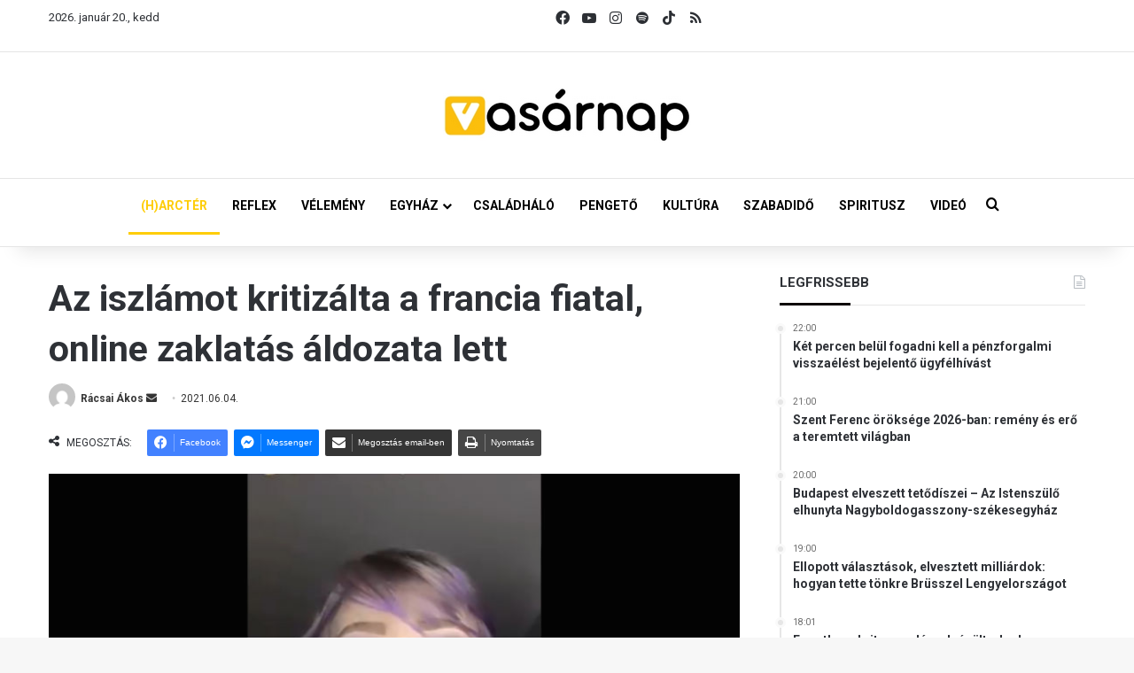

--- FILE ---
content_type: text/html; charset=UTF-8
request_url: https://vasarnap.hu/2021/06/04/az-iszlamot-kritizalta-a-francia-fiatal-online-zaklatas-aldozata-lett/
body_size: 30607
content:
<!DOCTYPE html> <html lang="hu" data-skin="light"> <head> <meta charset="UTF-8"/> <link rel="profile" href="//gmpg.org/xfn/11"/> <meta http-equiv='x-dns-prefetch-control' content='on'> <link rel='dns-prefetch' href="//cdnjs.cloudflare.com/"/> <link rel='dns-prefetch' href="//ajax.googleapis.com/"/> <link rel='dns-prefetch' href="//fonts.googleapis.com/"/> <link rel='dns-prefetch' href="//fonts.gstatic.com/"/> <link rel='dns-prefetch' href="//s.gravatar.com/"/> <link rel='dns-prefetch' href="//www.google-analytics.com/"/> <link rel='preload' as='script' href="//ajax.googleapis.com/ajax/libs/webfont/1/webfont.js"> <meta name='robots' content='index, follow, max-image-preview:large, max-snippet:-1, max-video-preview:-1'/> <title>Az iszlámot kritizálta a francia fiatal, online zaklatás áldozata lett - Vasárnap.hu</title> <meta name="description" content="Mila 16 éves volt, amikor feltöltött egy videót az Instagramra, melyben kritikus hangvétellel beszélt az iszlámról."/> <link rel="canonical" href="https://vasarnap.hu/2021/06/04/az-iszlamot-kritizalta-a-francia-fiatal-online-zaklatas-aldozata-lett/"/> <meta property="og:locale" content="hu_HU"/> <meta property="og:type" content="article"/> <meta property="og:title" content="Az iszlámot kritizálta a francia fiatal, online zaklatás áldozata lett"/> <meta property="og:description" content="Mila 16 éves volt, amikor feltöltött egy videót az Instagramra, melyben kritikus hangvétellel beszélt az iszlámról."/> <meta property="og:url" content="https://vasarnap.hu/2021/06/04/az-iszlamot-kritizalta-a-francia-fiatal-online-zaklatas-aldozata-lett/"/> <meta property="og:site_name" content="Vasárnap.hu"/> <meta property="article:publisher" content="https://www.facebook.com/vasarnap.hu"/> <meta property="article:published_time" content="2021-06-04T15:38:38+00:00"/> <meta property="og:image" content="https://vasarnap.hu/wp-content/uploads/2021/06/20200123121.jpg"/> <meta property="og:image:width" content="790"/> <meta property="og:image:height" content="480"/> <meta property="og:image:type" content="image/jpeg"/> <meta name="author" content="Rácsai Ákos"/> <meta name="twitter:card" content="summary_large_image"/> <meta name="twitter:label1" content="Szerző:"/> <meta name="twitter:data1" content="Rácsai Ákos"/> <meta name="twitter:label2" content="Becsült olvasási idő"/> <meta name="twitter:data2" content="2 perc"/> <script type="application/ld+json" class="yoast-schema-graph">{"@context":"https://schema.org","@graph":[{"@type":"WebPage","@id":"https://vasarnap.hu/2021/06/04/az-iszlamot-kritizalta-a-francia-fiatal-online-zaklatas-aldozata-lett/","url":"https://vasarnap.hu/2021/06/04/az-iszlamot-kritizalta-a-francia-fiatal-online-zaklatas-aldozata-lett/","name":"Az iszlámot kritizálta a francia fiatal, online zaklatás áldozata lett - Vasárnap.hu","isPartOf":{"@id":"https://vasarnap.hu/#website"},"primaryImageOfPage":{"@id":"https://vasarnap.hu/2021/06/04/az-iszlamot-kritizalta-a-francia-fiatal-online-zaklatas-aldozata-lett/#primaryimage"},"image":{"@id":"https://vasarnap.hu/2021/06/04/az-iszlamot-kritizalta-a-francia-fiatal-online-zaklatas-aldozata-lett/#primaryimage"},"thumbnailUrl":"https://vasarnap.hu/wp-content/uploads/2021/06/20200123121.jpg","datePublished":"2021-06-04T15:38:38+00:00","author":{"@id":"https://vasarnap.hu/#/schema/person/45c1a1dc593961203e87f4ec5d3c474c"},"description":"Mila 16 éves volt, amikor feltöltött egy videót az Instagramra, melyben kritikus hangvétellel beszélt az iszlámról.","breadcrumb":{"@id":"https://vasarnap.hu/2021/06/04/az-iszlamot-kritizalta-a-francia-fiatal-online-zaklatas-aldozata-lett/#breadcrumb"},"inLanguage":"hu","potentialAction":[{"@type":"ReadAction","target":["https://vasarnap.hu/2021/06/04/az-iszlamot-kritizalta-a-francia-fiatal-online-zaklatas-aldozata-lett/"]}]},{"@type":"ImageObject","inLanguage":"hu","@id":"https://vasarnap.hu/2021/06/04/az-iszlamot-kritizalta-a-francia-fiatal-online-zaklatas-aldozata-lett/#primaryimage","url":"https://vasarnap.hu/wp-content/uploads/2021/06/20200123121.jpg","contentUrl":"https://vasarnap.hu/wp-content/uploads/2021/06/20200123121.jpg","width":790,"height":480,"caption":"Mila"},{"@type":"BreadcrumbList","@id":"https://vasarnap.hu/2021/06/04/az-iszlamot-kritizalta-a-francia-fiatal-online-zaklatas-aldozata-lett/#breadcrumb","itemListElement":[{"@type":"ListItem","position":1,"name":"Címlap","item":"https://vasarnap.hu/"},{"@type":"ListItem","position":2,"name":"Az iszlámot kritizálta a francia fiatal, online zaklatás áldozata lett"}]},{"@type":"WebSite","@id":"https://vasarnap.hu/#website","url":"https://vasarnap.hu/","name":"Vasárnap.hu","description":"","potentialAction":[{"@type":"SearchAction","target":{"@type":"EntryPoint","urlTemplate":"https://vasarnap.hu/?s={search_term_string}"},"query-input":{"@type":"PropertyValueSpecification","valueRequired":true,"valueName":"search_term_string"}}],"inLanguage":"hu"},{"@type":"Person","@id":"https://vasarnap.hu/#/schema/person/45c1a1dc593961203e87f4ec5d3c474c","name":"Rácsai Ákos","image":{"@type":"ImageObject","inLanguage":"hu","@id":"https://vasarnap.hu/#/schema/person/image/","url":"https://secure.gravatar.com/avatar/68cbdd3354c692d5764a21c574c25286bbd5a349ccc453da74543d39ddac2789?s=96&d=mm&r=g","contentUrl":"https://secure.gravatar.com/avatar/68cbdd3354c692d5764a21c574c25286bbd5a349ccc453da74543d39ddac2789?s=96&d=mm&r=g","caption":"Rácsai Ákos"},"url":"https://vasarnap.hu/author/racsai-akos/"}]}</script> <link rel="alternate" type="application/rss+xml" title="Vasárnap.hu &raquo; hírcsatorna" href="/feed/"/> <link rel="alternate" type="application/rss+xml" title="Vasárnap.hu &raquo; hozzászólás hírcsatorna" href="/comments/feed/"/> <link rel="alternate" type="application/rss+xml" title="Vasárnap.hu &raquo; Az iszlámot kritizálta a francia fiatal, online zaklatás áldozata lett hozzászólás hírcsatorna" href="feed/"/> <style type="text/css"> :root{ --tie-preset-gradient-1: linear-gradient(135deg, rgba(6, 147, 227, 1) 0%, rgb(155, 81, 224) 100%); --tie-preset-gradient-2: linear-gradient(135deg, rgb(122, 220, 180) 0%, rgb(0, 208, 130) 100%); --tie-preset-gradient-3: linear-gradient(135deg, rgba(252, 185, 0, 1) 0%, rgba(255, 105, 0, 1) 100%); --tie-preset-gradient-4: linear-gradient(135deg, rgba(255, 105, 0, 1) 0%, rgb(207, 46, 46) 100%); --tie-preset-gradient-5: linear-gradient(135deg, rgb(238, 238, 238) 0%, rgb(169, 184, 195) 100%); --tie-preset-gradient-6: linear-gradient(135deg, rgb(74, 234, 220) 0%, rgb(151, 120, 209) 20%, rgb(207, 42, 186) 40%, rgb(238, 44, 130) 60%, rgb(251, 105, 98) 80%, rgb(254, 248, 76) 100%); --tie-preset-gradient-7: linear-gradient(135deg, rgb(255, 206, 236) 0%, rgb(152, 150, 240) 100%); --tie-preset-gradient-8: linear-gradient(135deg, rgb(254, 205, 165) 0%, rgb(254, 45, 45) 50%, rgb(107, 0, 62) 100%); --tie-preset-gradient-9: linear-gradient(135deg, rgb(255, 203, 112) 0%, rgb(199, 81, 192) 50%, rgb(65, 88, 208) 100%); --tie-preset-gradient-10: linear-gradient(135deg, rgb(255, 245, 203) 0%, rgb(182, 227, 212) 50%, rgb(51, 167, 181) 100%); --tie-preset-gradient-11: linear-gradient(135deg, rgb(202, 248, 128) 0%, rgb(113, 206, 126) 100%); --tie-preset-gradient-12: linear-gradient(135deg, rgb(2, 3, 129) 0%, rgb(40, 116, 252) 100%); --tie-preset-gradient-13: linear-gradient(135deg, #4D34FA, #ad34fa); --tie-preset-gradient-14: linear-gradient(135deg, #0057FF, #31B5FF); --tie-preset-gradient-15: linear-gradient(135deg, #FF007A, #FF81BD); --tie-preset-gradient-16: linear-gradient(135deg, #14111E, #4B4462); --tie-preset-gradient-17: linear-gradient(135deg, #F32758, #FFC581); --main-nav-background: #FFFFFF; --main-nav-secondry-background: rgba(0,0,0,0.03); --main-nav-primary-color: #0088ff; --main-nav-contrast-primary-color: #FFFFFF; --main-nav-text-color: #2c2f34; --main-nav-secondry-text-color: rgba(0,0,0,0.5); --main-nav-main-border-color: rgba(0,0,0,0.1); --main-nav-secondry-border-color: rgba(0,0,0,0.08); } </style> <link rel="alternate" title="oEmbed (JSON)" type="application/json+oembed" href="/wp-json/oembed/1.0/embed?url=https%3A%2F%2Fvasarnap.hu%2F2021%2F06%2F04%2Faz-iszlamot-kritizalta-a-francia-fiatal-online-zaklatas-aldozata-lett%2F"/> <link rel="alternate" title="oEmbed (XML)" type="text/xml+oembed" href="/wp-json/oembed/1.0/embed?url=https%3A%2F%2Fvasarnap.hu%2F2021%2F06%2F04%2Faz-iszlamot-kritizalta-a-francia-fiatal-online-zaklatas-aldozata-lett%2F&#038;format=xml"/> <meta name="viewport" content="width=device-width, initial-scale=1.0"/> <script src="//www.googletagmanager.com/gtag/js?id=G-2418K405XN"  data-cfasync="false" data-wpfc-render="false" type="text/javascript" async></script> <script data-cfasync="false" data-wpfc-render="false" type="text/javascript">
				var mi_version = '9.11.1';
				var mi_track_user = true;
				var mi_no_track_reason = '';
								var MonsterInsightsDefaultLocations = {"page_location":"https:\/\/vasarnap.hu\/2021\/06\/04\/az-iszlamot-kritizalta-a-francia-fiatal-online-zaklatas-aldozata-lett\/"};
								if ( typeof MonsterInsightsPrivacyGuardFilter === 'function' ) {
					var MonsterInsightsLocations = (typeof MonsterInsightsExcludeQuery === 'object') ? MonsterInsightsPrivacyGuardFilter( MonsterInsightsExcludeQuery ) : MonsterInsightsPrivacyGuardFilter( MonsterInsightsDefaultLocations );
				} else {
					var MonsterInsightsLocations = (typeof MonsterInsightsExcludeQuery === 'object') ? MonsterInsightsExcludeQuery : MonsterInsightsDefaultLocations;
				}

								var disableStrs = [
										'ga-disable-G-2418K405XN',
									];

				/* Function to detect opted out users */
				function __gtagTrackerIsOptedOut() {
					for (var index = 0; index < disableStrs.length; index++) {
						if (document.cookie.indexOf(disableStrs[index] + '=true') > -1) {
							return true;
						}
					}

					return false;
				}

				/* Disable tracking if the opt-out cookie exists. */
				if (__gtagTrackerIsOptedOut()) {
					for (var index = 0; index < disableStrs.length; index++) {
						window[disableStrs[index]] = true;
					}
				}

				/* Opt-out function */
				function __gtagTrackerOptout() {
					for (var index = 0; index < disableStrs.length; index++) {
						document.cookie = disableStrs[index] + '=true; expires=Thu, 31 Dec 2099 23:59:59 UTC; path=/';
						window[disableStrs[index]] = true;
					}
				}

				if ('undefined' === typeof gaOptout) {
					function gaOptout() {
						__gtagTrackerOptout();
					}
				}
								window.dataLayer = window.dataLayer || [];

				window.MonsterInsightsDualTracker = {
					helpers: {},
					trackers: {},
				};
				if (mi_track_user) {
					function __gtagDataLayer() {
						dataLayer.push(arguments);
					}

					function __gtagTracker(type, name, parameters) {
						if (!parameters) {
							parameters = {};
						}

						if (parameters.send_to) {
							__gtagDataLayer.apply(null, arguments);
							return;
						}

						if (type === 'event') {
														parameters.send_to = monsterinsights_frontend.v4_id;
							var hookName = name;
							if (typeof parameters['event_category'] !== 'undefined') {
								hookName = parameters['event_category'] + ':' + name;
							}

							if (typeof MonsterInsightsDualTracker.trackers[hookName] !== 'undefined') {
								MonsterInsightsDualTracker.trackers[hookName](parameters);
							} else {
								__gtagDataLayer('event', name, parameters);
							}
							
						} else {
							__gtagDataLayer.apply(null, arguments);
						}
					}

					__gtagTracker('js', new Date());
					__gtagTracker('set', {
						'developer_id.dZGIzZG': true,
											});
					if ( MonsterInsightsLocations.page_location ) {
						__gtagTracker('set', MonsterInsightsLocations);
					}
										__gtagTracker('config', 'G-2418K405XN', {"forceSSL":"true","link_attribution":"true"} );
										window.gtag = __gtagTracker;										(function () {
						/* https://developers.google.com/analytics/devguides/collection/analyticsjs/ */
						/* ga and __gaTracker compatibility shim. */
						var noopfn = function () {
							return null;
						};
						var newtracker = function () {
							return new Tracker();
						};
						var Tracker = function () {
							return null;
						};
						var p = Tracker.prototype;
						p.get = noopfn;
						p.set = noopfn;
						p.send = function () {
							var args = Array.prototype.slice.call(arguments);
							args.unshift('send');
							__gaTracker.apply(null, args);
						};
						var __gaTracker = function () {
							var len = arguments.length;
							if (len === 0) {
								return;
							}
							var f = arguments[len - 1];
							if (typeof f !== 'object' || f === null || typeof f.hitCallback !== 'function') {
								if ('send' === arguments[0]) {
									var hitConverted, hitObject = false, action;
									if ('event' === arguments[1]) {
										if ('undefined' !== typeof arguments[3]) {
											hitObject = {
												'eventAction': arguments[3],
												'eventCategory': arguments[2],
												'eventLabel': arguments[4],
												'value': arguments[5] ? arguments[5] : 1,
											}
										}
									}
									if ('pageview' === arguments[1]) {
										if ('undefined' !== typeof arguments[2]) {
											hitObject = {
												'eventAction': 'page_view',
												'page_path': arguments[2],
											}
										}
									}
									if (typeof arguments[2] === 'object') {
										hitObject = arguments[2];
									}
									if (typeof arguments[5] === 'object') {
										Object.assign(hitObject, arguments[5]);
									}
									if ('undefined' !== typeof arguments[1].hitType) {
										hitObject = arguments[1];
										if ('pageview' === hitObject.hitType) {
											hitObject.eventAction = 'page_view';
										}
									}
									if (hitObject) {
										action = 'timing' === arguments[1].hitType ? 'timing_complete' : hitObject.eventAction;
										hitConverted = mapArgs(hitObject);
										__gtagTracker('event', action, hitConverted);
									}
								}
								return;
							}

							function mapArgs(args) {
								var arg, hit = {};
								var gaMap = {
									'eventCategory': 'event_category',
									'eventAction': 'event_action',
									'eventLabel': 'event_label',
									'eventValue': 'event_value',
									'nonInteraction': 'non_interaction',
									'timingCategory': 'event_category',
									'timingVar': 'name',
									'timingValue': 'value',
									'timingLabel': 'event_label',
									'page': 'page_path',
									'location': 'page_location',
									'title': 'page_title',
									'referrer' : 'page_referrer',
								};
								for (arg in args) {
																		if (!(!args.hasOwnProperty(arg) || !gaMap.hasOwnProperty(arg))) {
										hit[gaMap[arg]] = args[arg];
									} else {
										hit[arg] = args[arg];
									}
								}
								return hit;
							}

							try {
								f.hitCallback();
							} catch (ex) {
							}
						};
						__gaTracker.create = newtracker;
						__gaTracker.getByName = newtracker;
						__gaTracker.getAll = function () {
							return [];
						};
						__gaTracker.remove = noopfn;
						__gaTracker.loaded = true;
						window['__gaTracker'] = __gaTracker;
					})();
									} else {
										console.log("");
					(function () {
						function __gtagTracker() {
							return null;
						}

						window['__gtagTracker'] = __gtagTracker;
						window['gtag'] = __gtagTracker;
					})();
									}
			</script> <style id='wp-img-auto-sizes-contain-inline-css' type='text/css'> img:is([sizes=auto i],[sizes^="auto," i]){contain-intrinsic-size:3000px 1500px} /*# sourceURL=wp-img-auto-sizes-contain-inline-css */ </style> <style id='wp-emoji-styles-inline-css' type='text/css'> img.wp-smiley, img.emoji { display: inline !important; border: none !important; box-shadow: none !important; height: 1em !important; width: 1em !important; margin: 0 0.07em !important; vertical-align: -0.1em !important; background: none !important; padding: 0 !important; } /*# sourceURL=wp-emoji-styles-inline-css */ </style> <link rel='stylesheet' id='contact-form-7-css' href="/wp-content/plugins/contact-form-7/includes/css/styles.css?ver=6.1.3" type='text/css' media='all'/> <link rel='stylesheet' id='bootstrap-css-css' href="/wp-content/plugins/iskola-kalauz/public/vendor/bootstrap/bootstrap.min.css?ver=1.0.0" type='text/css' media='all'/> <link rel='stylesheet' id='iskola-kalauz-css' href="/wp-content/plugins/iskola-kalauz/public/css/iskola-kalauz-public.css?ver=1.0.0" type='text/css' media='all'/> <link rel='stylesheet' id='latest-posts-css' href="/wp-content/plugins/vasarnaphu-latest-posts/public/css/latest-posts-public.css?ver=1.0.0" type='text/css' media='all'/> <link rel='stylesheet' id='wmvp-style-videos-list-css' href="/wp-content/plugins/wm-video-playlists/assets/css/style.css?ver=1.0.2" type='text/css' media='all'/> <link rel='stylesheet' id='yop-public-css' href="/wp-content/plugins/yop-poll/public/assets/css/yop-poll-public-6.5.39.css?ver=6.9" type='text/css' media='all'/> <link rel='stylesheet' id='latest-posts-style-css' href="/wp-content/plugins/latest-posts/assets/css/style.css?ver=1.4.4" type='text/css' media='all'/> <link rel='stylesheet' id='newsletter-css' href="/wp-content/plugins/newsletter/style.css?ver=9.0.7" type='text/css' media='all'/> <link rel='stylesheet' id='cf7cf-style-css' href="/wp-content/plugins/cf7-conditional-fields/style.css?ver=2.6.6" type='text/css' media='all'/> <link rel='stylesheet' id='tie-css-base-css' href="/wp-content/themes/jannah/assets/css/base.min.css?ver=7.6.2" type='text/css' media='all'/> <link rel='stylesheet' id='tie-css-print-css' href="/wp-content/themes/jannah/assets/css/print.css?ver=7.6.2" type='text/css' media='print'/> <style id='tie-css-print-inline-css' type='text/css'> .wf-active body{font-family: 'Roboto';}.wf-active .logo-text,.wf-active h1,.wf-active h2,.wf-active h3,.wf-active h4,.wf-active h5,.wf-active h6,.wf-active .the-subtitle{font-family: 'Roboto';}.wf-active #main-nav .main-menu > ul > li > a{font-family: 'Roboto';}.wf-active blockquote p{font-family: 'Roboto';}html #main-nav .main-menu > ul ul li a{font-weight: 700;}html #the-post .entry-content,html #the-post .entry-content p{font-size: 16px;}html #the-post .entry-content blockquote,html #the-post .entry-content blockquote p{font-size: 18px;font-weight: 700;}.background-overlay {background-attachment: fixed;background-image: url(https://vasarnap.hu/wp-content/themes/jannah/assets/images/bg-dots.png);}:root:root{--brand-color: #fecd08;--dark-brand-color: #cc9b00;--bright-color: #FFFFFF;--base-color: #2c2f34;}#reading-position-indicator{box-shadow: 0 0 10px rgba( 254,205,8,0.7);}html :root:root{--brand-color: #fecd08;--dark-brand-color: #cc9b00;--bright-color: #FFFFFF;--base-color: #2c2f34;}html #reading-position-indicator{box-shadow: 0 0 10px rgba( 254,205,8,0.7);}html #tie-container a.post-title:hover,html #tie-container .post-title a:hover,html #tie-container .thumb-overlay .thumb-title a:hover{background-size: 100% 2px;text-decoration: none !important;}html a.post-title,html .post-title a{background-image: linear-gradient(to bottom,#000 0%,#000 98%);background-size: 0 1px;background-repeat: no-repeat;background-position: left 100%;color: #000;}html .dark-skin a.post-title,html .dark-skin .post-title a{color: #fff;background-image: linear-gradient(to bottom,#fff 0%,#fff 98%);}html #main-nav a:not(:hover),html #main-nav a.social-link:not(:hover) span,html #main-nav .dropdown-social-icons li a span,html #autocomplete-suggestions.search-in-main-nav a{color: #000000;}html #the-post .entry-content a:not(.shortc-button){color: #0a0000 !important;}html #the-post .entry-content a:not(.shortc-button):hover{color: #000000 !important;}html #tie-body .sidebar .widget-title:after{background-color: #0a0204;}html blockquote.quote-light,html blockquote.quote-simple,html q,html blockquote{background: #f2f2f2;}html blockquote.quote-light,html blockquote.quote-simple,html q,html blockquote{color: #0a0a0a;}html .tie-insta-header{margin-bottom: 15px;}html .tie-insta-avatar a{width: 70px;height: 70px;display: block;position: relative;float: left;margin-right: 15px;margin-bottom: 15px;}html .tie-insta-avatar a:before{content: "";position: absolute;width: calc(100% + 6px);height: calc(100% + 6px);left: -3px;top: -3px;border-radius: 50%;background: #d6249f;background: radial-gradient(circle at 30% 107%,#fdf497 0%,#fdf497 5%,#fd5949 45%,#d6249f 60%,#285AEB 90%);}html .tie-insta-avatar a:after{position: absolute;content: "";width: calc(100% + 3px);height: calc(100% + 3px);left: -2px;top: -2px;border-radius: 50%;background: #fff;}html .dark-skin .tie-insta-avatar a:after{background: #27292d;}html .tie-insta-avatar img{border-radius: 50%;position: relative;z-index: 2;transition: all 0.25s;}html .tie-insta-avatar img:hover{box-shadow: 0px 0px 15px 0 #6b54c6;}html .tie-insta-info{font-size: 1.3em;font-weight: bold;margin-bottom: 5px;}html .tie-tiktok-header{overflow: hidden;margin-bottom: 10px;}html .tie-tiktok-avatar a{width: 70px;height: 70px;display: block;position: relative;float: left;margin-right: 15px;}html .tie-tiktok-avatar img{border-radius: 50%;}html .tie-tiktok-username{display: block;font-size: 1.4em;}html .tie-tiktok-desc{margin-top: 8px;} /*# sourceURL=tie-css-print-inline-css */ </style> <script type="text/javascript" src="https://vasarnap.hu/wp-content/plugins/google-analytics-for-wordpress/assets/js/frontend-gtag.min.js?ver=9.11.1" id="monsterinsights-frontend-script-js" async="async" data-wp-strategy="async"></script> <script data-cfasync="false" data-wpfc-render="false" type="text/javascript" id='monsterinsights-frontend-script-js-extra'>/* <![CDATA[ */
var monsterinsights_frontend = {"js_events_tracking":"true","download_extensions":"doc,pdf,ppt,zip,xls,docx,pptx,xlsx","inbound_paths":"[{\"path\":\"\\\/go\\\/\",\"label\":\"affiliate\"},{\"path\":\"\\\/recommend\\\/\",\"label\":\"affiliate\"}]","home_url":"https:\/\/vasarnap.hu","hash_tracking":"false","v4_id":"G-2418K405XN"};/* ]]> */
</script> <script type="text/javascript" data-no-optimize="1" data-cfasync="false" src="https://vasarnap.hu/wp-includes/js/jquery/jquery.min.js?ver=3.7.1" id="jquery-core-js"></script> <script type="text/javascript" src="https://vasarnap.hu/wp-includes/js/jquery/jquery-migrate.min.js?ver=3.4.1" id="jquery-migrate-js"></script> <script type="text/javascript" src="https://vasarnap.hu/wp-content/plugins/iskola-kalauz/public/js/iskola-kalauz-public.js?ver=1.0.0" id="iskola-kalauz-js"></script> <script type="text/javascript" src="https://vasarnap.hu/wp-content/plugins/iskola-kalauz/public/vendor/bootstrap/bootstrap.min.js?ver=1.0.0" id="bootstrap-js-js"></script> <script type="text/javascript" src="https://vasarnap.hu/wp-content/plugins/iskola-kalauz/public/vendor/vue/vue.js?ver=6.9" id="vue-js-js"></script> <script type="text/javascript" src="https://vasarnap.hu/wp-content/plugins/vasarnaphu-latest-posts/public/js/latest-posts-public.js?ver=1.0.0" id="latest-posts-js"></script> <script type="text/javascript" id="yop-public-js-extra">
/* <![CDATA[ */
var objectL10n = {"yopPollParams":{"urlParams":{"ajax":"https://vasarnap.hu/wp-admin/admin-ajax.php","wpLogin":"https://vasarnap.hu/wp-login.php?redirect_to=https%3A%2F%2Fvasarnap.hu%2Fwp-admin%2Fadmin-ajax.php%3Faction%3Dyop_poll_record_wordpress_vote"},"apiParams":{"reCaptcha":{"siteKey":""},"reCaptchaV2Invisible":{"siteKey":""},"reCaptchaV3":{"siteKey":""},"hCaptcha":{"siteKey":""},"cloudflareTurnstile":{"siteKey":""}},"captchaParams":{"imgPath":"https://vasarnap.hu/wp-content/plugins/yop-poll/public/assets/img/","url":"https://vasarnap.hu/wp-content/plugins/yop-poll/app.php","accessibilityAlt":"Sound icon","accessibilityTitle":"Accessibility option: listen to a question and answer it!","accessibilityDescription":"Type below the \u003Cstrong\u003Eanswer\u003C/strong\u003E to what you hear. Numbers or words:","explanation":"Click or touch the \u003Cstrong\u003EANSWER\u003C/strong\u003E","refreshAlt":"Refresh/reload icon","refreshTitle":"Refresh/reload: get new images and accessibility option!"},"voteParams":{"invalidPoll":"Invalid Poll","noAnswersSelected":"No answer selected","minAnswersRequired":"At least {min_answers_allowed} answer(s) required","maxAnswersRequired":"A max of {max_answers_allowed} answer(s) accepted","noAnswerForOther":"No other answer entered","noValueForCustomField":"{custom_field_name} is required","tooManyCharsForCustomField":"Text for {custom_field_name} is too long","consentNotChecked":"You must agree to our terms and conditions","noCaptchaSelected":"Captcha is required","thankYou":"Thank you for your vote"},"resultsParams":{"singleVote":"vote","multipleVotes":"votes","singleAnswer":"answer","multipleAnswers":"answers"}}};
//# sourceURL=yop-public-js-extra
/* ]]> */
</script> <script type="text/javascript" src="https://vasarnap.hu/wp-content/plugins/yop-poll/public/assets/js/yop-poll-public-6.5.39.min.js?ver=6.9" id="yop-public-js"></script> <link rel="https://api.w.org/" href="/wp-json/"/><link rel="alternate" title="JSON" type="application/json" href="/wp-json/wp/v2/posts/168719"/><link rel="EditURI" type="application/rsd+xml" title="RSD" href="/xmlrpc.php?rsd"/> <meta name="generator" content="WordPress 6.9"/> <link rel='shortlink' href="/?p=168719"/> <style type="text/css" media="screen"> .g { margin:0px; padding:0px; overflow:hidden; line-height:1; zoom:1; } .g img { height:auto; } .g-col { position:relative; float:left; } .g-col:first-child { margin-left: 0; } .g-col:last-child { margin-right: 0; } .woocommerce-page .g, .bbpress-wrapper .g { margin: 20px auto; clear:both; } .g-1 { margin: 0 auto; } .g-2 { margin: 0 auto; } .g-3 { margin: 0 auto; } .g-4 { margin: 0 auto; } .g-5 { margin: 0 auto; } @media only screen and (max-width: 480px) { .g-col, .g-dyn, .g-single { width:100%; margin-left:0; margin-right:0; } .woocommerce-page .g, .bbpress-wrapper .g { margin: 10px auto; } } </style> <script type='text/javascript'>
/* <![CDATA[ */
var taqyeem = {"ajaxurl":"https://vasarnap.hu/wp-admin/admin-ajax.php" , "your_rating":"Your Rating:"};
/* ]]> */
</script> <style>html:not(.dark-skin) .light-skin{--wmvp-playlist-head-bg: var(--brand-color);--wmvp-playlist-head-color: var(--bright-color);--wmvp-current-video-bg: #f2f4f5;--wmvp-current-video-color: #000;--wmvp-playlist-bg: #fff;--wmvp-playlist-color: #000;--wmvp-playlist-outer-border: 1px solid rgba(0,0,0,0.07);--wmvp-playlist-inner-border-color: rgba(0,0,0,0.07);}</style><style>.dark-skin{--wmvp-playlist-head-bg: #131416;--wmvp-playlist-head-color: #fff;--wmvp-current-video-bg: #24262a;--wmvp-current-video-color: #fff;--wmvp-playlist-bg: #1a1b1f;--wmvp-playlist-color: #fff;--wmvp-playlist-outer-border: 1px solid rgba(0,0,0,0.07);--wmvp-playlist-inner-border-color: rgba(255,255,255,0.05);}</style><meta http-equiv="X-UA-Compatible" content="IE=edge"><script>(function(w,d,s,l,i){w[l]=w[l]||[];w[l].push({'gtm.start':
new Date().getTime(),event:'gtm.js'});var f=d.getElementsByTagName(s)[0],
j=d.createElement(s),dl=l!='dataLayer'?'&l='+l:'';j.async=true;j.src=
'https://www.googletagmanager.com/gtm.js?id='+i+dl;f.parentNode.insertBefore(j,f);
})(window,document,'script','dataLayer','GTM-WWW3C6MT');</script> <link rel="icon" href="/wp-content/uploads/2024/12/cropped-vasarnap_ikon_01-32x32.png" sizes="32x32"/> <link rel="icon" href="/wp-content/uploads/2024/12/cropped-vasarnap_ikon_01-192x192.png" sizes="192x192"/> <link rel="apple-touch-icon" href="/wp-content/uploads/2024/12/cropped-vasarnap_ikon_01-180x180.png"/> <meta name="msapplication-TileImage" content="https://vasarnap.hu/wp-content/uploads/2024/12/cropped-vasarnap_ikon_01-270x270.png"/> <style id='global-styles-inline-css' type='text/css'> :root{--wp--preset--aspect-ratio--square: 1;--wp--preset--aspect-ratio--4-3: 4/3;--wp--preset--aspect-ratio--3-4: 3/4;--wp--preset--aspect-ratio--3-2: 3/2;--wp--preset--aspect-ratio--2-3: 2/3;--wp--preset--aspect-ratio--16-9: 16/9;--wp--preset--aspect-ratio--9-16: 9/16;--wp--preset--color--black: #000000;--wp--preset--color--cyan-bluish-gray: #abb8c3;--wp--preset--color--white: #ffffff;--wp--preset--color--pale-pink: #f78da7;--wp--preset--color--vivid-red: #cf2e2e;--wp--preset--color--luminous-vivid-orange: #ff6900;--wp--preset--color--luminous-vivid-amber: #fcb900;--wp--preset--color--light-green-cyan: #7bdcb5;--wp--preset--color--vivid-green-cyan: #00d084;--wp--preset--color--pale-cyan-blue: #8ed1fc;--wp--preset--color--vivid-cyan-blue: #0693e3;--wp--preset--color--vivid-purple: #9b51e0;--wp--preset--color--global-color: #fecd08;--wp--preset--gradient--vivid-cyan-blue-to-vivid-purple: linear-gradient(135deg,rgb(6,147,227) 0%,rgb(155,81,224) 100%);--wp--preset--gradient--light-green-cyan-to-vivid-green-cyan: linear-gradient(135deg,rgb(122,220,180) 0%,rgb(0,208,130) 100%);--wp--preset--gradient--luminous-vivid-amber-to-luminous-vivid-orange: linear-gradient(135deg,rgb(252,185,0) 0%,rgb(255,105,0) 100%);--wp--preset--gradient--luminous-vivid-orange-to-vivid-red: linear-gradient(135deg,rgb(255,105,0) 0%,rgb(207,46,46) 100%);--wp--preset--gradient--very-light-gray-to-cyan-bluish-gray: linear-gradient(135deg,rgb(238,238,238) 0%,rgb(169,184,195) 100%);--wp--preset--gradient--cool-to-warm-spectrum: linear-gradient(135deg,rgb(74,234,220) 0%,rgb(151,120,209) 20%,rgb(207,42,186) 40%,rgb(238,44,130) 60%,rgb(251,105,98) 80%,rgb(254,248,76) 100%);--wp--preset--gradient--blush-light-purple: linear-gradient(135deg,rgb(255,206,236) 0%,rgb(152,150,240) 100%);--wp--preset--gradient--blush-bordeaux: linear-gradient(135deg,rgb(254,205,165) 0%,rgb(254,45,45) 50%,rgb(107,0,62) 100%);--wp--preset--gradient--luminous-dusk: linear-gradient(135deg,rgb(255,203,112) 0%,rgb(199,81,192) 50%,rgb(65,88,208) 100%);--wp--preset--gradient--pale-ocean: linear-gradient(135deg,rgb(255,245,203) 0%,rgb(182,227,212) 50%,rgb(51,167,181) 100%);--wp--preset--gradient--electric-grass: linear-gradient(135deg,rgb(202,248,128) 0%,rgb(113,206,126) 100%);--wp--preset--gradient--midnight: linear-gradient(135deg,rgb(2,3,129) 0%,rgb(40,116,252) 100%);--wp--preset--font-size--small: 13px;--wp--preset--font-size--medium: 20px;--wp--preset--font-size--large: 36px;--wp--preset--font-size--x-large: 42px;--wp--preset--spacing--20: 0.44rem;--wp--preset--spacing--30: 0.67rem;--wp--preset--spacing--40: 1rem;--wp--preset--spacing--50: 1.5rem;--wp--preset--spacing--60: 2.25rem;--wp--preset--spacing--70: 3.38rem;--wp--preset--spacing--80: 5.06rem;--wp--preset--shadow--natural: 6px 6px 9px rgba(0, 0, 0, 0.2);--wp--preset--shadow--deep: 12px 12px 50px rgba(0, 0, 0, 0.4);--wp--preset--shadow--sharp: 6px 6px 0px rgba(0, 0, 0, 0.2);--wp--preset--shadow--outlined: 6px 6px 0px -3px rgb(255, 255, 255), 6px 6px rgb(0, 0, 0);--wp--preset--shadow--crisp: 6px 6px 0px rgb(0, 0, 0);}:where(.is-layout-flex){gap: 0.5em;}:where(.is-layout-grid){gap: 0.5em;}body .is-layout-flex{display: flex;}.is-layout-flex{flex-wrap: wrap;align-items: center;}.is-layout-flex > :is(*, div){margin: 0;}body .is-layout-grid{display: grid;}.is-layout-grid > :is(*, div){margin: 0;}:where(.wp-block-columns.is-layout-flex){gap: 2em;}:where(.wp-block-columns.is-layout-grid){gap: 2em;}:where(.wp-block-post-template.is-layout-flex){gap: 1.25em;}:where(.wp-block-post-template.is-layout-grid){gap: 1.25em;}.has-black-color{color: var(--wp--preset--color--black) !important;}.has-cyan-bluish-gray-color{color: var(--wp--preset--color--cyan-bluish-gray) !important;}.has-white-color{color: var(--wp--preset--color--white) !important;}.has-pale-pink-color{color: var(--wp--preset--color--pale-pink) !important;}.has-vivid-red-color{color: var(--wp--preset--color--vivid-red) !important;}.has-luminous-vivid-orange-color{color: var(--wp--preset--color--luminous-vivid-orange) !important;}.has-luminous-vivid-amber-color{color: var(--wp--preset--color--luminous-vivid-amber) !important;}.has-light-green-cyan-color{color: var(--wp--preset--color--light-green-cyan) !important;}.has-vivid-green-cyan-color{color: var(--wp--preset--color--vivid-green-cyan) !important;}.has-pale-cyan-blue-color{color: var(--wp--preset--color--pale-cyan-blue) !important;}.has-vivid-cyan-blue-color{color: var(--wp--preset--color--vivid-cyan-blue) !important;}.has-vivid-purple-color{color: var(--wp--preset--color--vivid-purple) !important;}.has-black-background-color{background-color: var(--wp--preset--color--black) !important;}.has-cyan-bluish-gray-background-color{background-color: var(--wp--preset--color--cyan-bluish-gray) !important;}.has-white-background-color{background-color: var(--wp--preset--color--white) !important;}.has-pale-pink-background-color{background-color: var(--wp--preset--color--pale-pink) !important;}.has-vivid-red-background-color{background-color: var(--wp--preset--color--vivid-red) !important;}.has-luminous-vivid-orange-background-color{background-color: var(--wp--preset--color--luminous-vivid-orange) !important;}.has-luminous-vivid-amber-background-color{background-color: var(--wp--preset--color--luminous-vivid-amber) !important;}.has-light-green-cyan-background-color{background-color: var(--wp--preset--color--light-green-cyan) !important;}.has-vivid-green-cyan-background-color{background-color: var(--wp--preset--color--vivid-green-cyan) !important;}.has-pale-cyan-blue-background-color{background-color: var(--wp--preset--color--pale-cyan-blue) !important;}.has-vivid-cyan-blue-background-color{background-color: var(--wp--preset--color--vivid-cyan-blue) !important;}.has-vivid-purple-background-color{background-color: var(--wp--preset--color--vivid-purple) !important;}.has-black-border-color{border-color: var(--wp--preset--color--black) !important;}.has-cyan-bluish-gray-border-color{border-color: var(--wp--preset--color--cyan-bluish-gray) !important;}.has-white-border-color{border-color: var(--wp--preset--color--white) !important;}.has-pale-pink-border-color{border-color: var(--wp--preset--color--pale-pink) !important;}.has-vivid-red-border-color{border-color: var(--wp--preset--color--vivid-red) !important;}.has-luminous-vivid-orange-border-color{border-color: var(--wp--preset--color--luminous-vivid-orange) !important;}.has-luminous-vivid-amber-border-color{border-color: var(--wp--preset--color--luminous-vivid-amber) !important;}.has-light-green-cyan-border-color{border-color: var(--wp--preset--color--light-green-cyan) !important;}.has-vivid-green-cyan-border-color{border-color: var(--wp--preset--color--vivid-green-cyan) !important;}.has-pale-cyan-blue-border-color{border-color: var(--wp--preset--color--pale-cyan-blue) !important;}.has-vivid-cyan-blue-border-color{border-color: var(--wp--preset--color--vivid-cyan-blue) !important;}.has-vivid-purple-border-color{border-color: var(--wp--preset--color--vivid-purple) !important;}.has-vivid-cyan-blue-to-vivid-purple-gradient-background{background: var(--wp--preset--gradient--vivid-cyan-blue-to-vivid-purple) !important;}.has-light-green-cyan-to-vivid-green-cyan-gradient-background{background: var(--wp--preset--gradient--light-green-cyan-to-vivid-green-cyan) !important;}.has-luminous-vivid-amber-to-luminous-vivid-orange-gradient-background{background: var(--wp--preset--gradient--luminous-vivid-amber-to-luminous-vivid-orange) !important;}.has-luminous-vivid-orange-to-vivid-red-gradient-background{background: var(--wp--preset--gradient--luminous-vivid-orange-to-vivid-red) !important;}.has-very-light-gray-to-cyan-bluish-gray-gradient-background{background: var(--wp--preset--gradient--very-light-gray-to-cyan-bluish-gray) !important;}.has-cool-to-warm-spectrum-gradient-background{background: var(--wp--preset--gradient--cool-to-warm-spectrum) !important;}.has-blush-light-purple-gradient-background{background: var(--wp--preset--gradient--blush-light-purple) !important;}.has-blush-bordeaux-gradient-background{background: var(--wp--preset--gradient--blush-bordeaux) !important;}.has-luminous-dusk-gradient-background{background: var(--wp--preset--gradient--luminous-dusk) !important;}.has-pale-ocean-gradient-background{background: var(--wp--preset--gradient--pale-ocean) !important;}.has-electric-grass-gradient-background{background: var(--wp--preset--gradient--electric-grass) !important;}.has-midnight-gradient-background{background: var(--wp--preset--gradient--midnight) !important;}.has-small-font-size{font-size: var(--wp--preset--font-size--small) !important;}.has-medium-font-size{font-size: var(--wp--preset--font-size--medium) !important;}.has-large-font-size{font-size: var(--wp--preset--font-size--large) !important;}.has-x-large-font-size{font-size: var(--wp--preset--font-size--x-large) !important;} /*# sourceURL=global-styles-inline-css */ </style> </head> <body id="tie-body" class="wp-singular post-template-default single single-post postid-168719 single-format-standard wp-theme-jannah tie-no-js wrapper-has-shadow block-head-3 magazine2 is-thumb-overlay-disabled is-desktop is-header-layout-2 sidebar-right has-sidebar post-layout-1 narrow-title-narrow-media has-mobile-share hide_breaking_news hide_breadcrumbs hide_share_post_bottom hide_back_top_button is-ajax-parent-post"> <noscript> <iframe src="//www.googletagmanager.com/ns.html?id=GTM-WWW3C6MT" height="0" width="0" style="display:none;visibility:hidden"></iframe></noscript> <div class="background-overlay"> <div id="tie-container" class="site tie-container"> <div id="tie-wrapper"> <header id="theme-header" class="theme-header header-layout-2 main-nav-light main-nav-default-light main-nav-below no-stream-item top-nav-active top-nav-light top-nav-default-light top-nav-above has-shadow has-normal-width-logo mobile-header-centered"> <nav id="top-nav" class="has-date-menu-components top-nav header-nav" aria-label="Másodlagos navigáció"> <div class="container"> <div class="topbar-wrapper"> <div class="topbar-today-date"> 2026. január 20., kedd </div> <div class="tie-alignleft"> </div> <div class="tie-alignright"> <ul class="components"> <li class="social-icons-item"><a class="social-link facebook-social-icon" rel="external noopener nofollow" target="_blank" href="//www.facebook.com/vasarnaphu"><span class="tie-social-icon tie-icon-facebook"></span><span class="screen-reader-text">Facebook</span></a></li><li class="social-icons-item"><a class="social-link youtube-social-icon" rel="external noopener nofollow" target="_blank" href="//www.youtube.com/vasarnaphu"><span class="tie-social-icon tie-icon-youtube"></span><span class="screen-reader-text">YouTube</span></a></li><li class="social-icons-item"><a class="social-link instagram-social-icon" rel="external noopener nofollow" target="_blank" href="//www.instagram.com/vasarnaphu"><span class="tie-social-icon tie-icon-instagram"></span><span class="screen-reader-text">Instagram</span></a></li><li class="social-icons-item"><a class="social-link spotify-social-icon" rel="external noopener nofollow" target="_blank" href="//open.spotify.com/show/4Wd5Nm9SQ1fuognB8MmI6X"><span class="tie-social-icon tie-icon-spotify"></span><span class="screen-reader-text">Spotify</span></a></li><li class="social-icons-item"><a class="social-link tiktok-social-icon" rel="external noopener nofollow" target="_blank" href="//www.tiktok.com/vasarnaphu"><span class="tie-social-icon tie-icon-tiktok"></span><span class="screen-reader-text">TikTok</span></a></li><li class="social-icons-item"><a class="social-link rss-social-icon" rel="external noopener nofollow" target="_blank" href="/feed/"><span class="tie-social-icon tie-icon-feed"></span><span class="screen-reader-text">RSS</span></a></li> </ul> </div> </div> </div> </nav> <div class="container header-container"> <div class="tie-row logo-row"> <div class="logo-wrapper"> <div class="tie-col-md-4 logo-container clearfix"> <div id="mobile-header-components-area_1" class="mobile-header-components"><ul class="components"><li class="mobile-component_menu custom-menu-link"><a href="#" id="mobile-menu-icon"><span class="tie-mobile-menu-icon nav-icon is-layout-1"></span><span class="screen-reader-text">Menü</span></a></li></ul></div> <div id="logo" class="image-logo"> <a title="Vasárnap.hu" href="/"> <picture class="tie-logo-default tie-logo-picture"> <source class="tie-logo-source-default tie-logo-source" srcset="https://vasarnap.hu/wp-content/uploads/2023/12/vasarnap-webpage-logo-s.png"> <img class="tie-logo-img-default tie-logo-img" src="/wp-content/uploads/2023/12/vasarnap-webpage-logo-s.png" alt="Vasárnap.hu" width="280" height="62" style="max-height:62px; width: auto;"/> </picture> </a> </div> <div id="mobile-header-components-area_2" class="mobile-header-components"><ul class="components"><li class="mobile-component_search custom-menu-link"> <a href="#" class="tie-search-trigger-mobile"> <span class="tie-icon-search tie-search-icon" aria-hidden="true"></span> <span class="screen-reader-text">Keresés:</span> </a> </li></ul></div> </div> </div> </div> </div> <div class="main-nav-wrapper"> <nav id="main-nav" data-skin="search-in-main-nav" class="main-nav header-nav live-search-parent menu-style-border-bottom menu-style-minimal" aria-label="Elsődleges navigáció"> <div class="container"> <div class="main-menu-wrapper"> <div id="menu-components-wrap"> <div class="main-menu main-menu-wrap"> <div id="main-nav-menu" class="main-menu header-menu"><ul id="menu-main-menu" class="menu"><li id="menu-item-1885" class="menu-item menu-item-type-taxonomy menu-item-object-category current-post-ancestor current-menu-parent current-post-parent menu-item-1885 tie-current-menu"><a href="/category/harcter/">(H)ARCTÉR</a></li> <li id="menu-item-270168" class="menu-item menu-item-type-taxonomy menu-item-object-category menu-item-270168"><a href="/category/reflex/">REFLEX</a></li> <li id="menu-item-1838" class="menu-item menu-item-type-taxonomy menu-item-object-category menu-item-1838"><a href="/category/velemeny/">VÉLEMÉNY</a></li> <li id="menu-item-247574" class="menu-item menu-item-type-custom menu-item-object-custom menu-item-has-children menu-item-247574"><a href="#">EGYHÁZ</a> <ul class="sub-menu menu-sub-content"> <li id="menu-item-124771" class="menu-item menu-item-type-taxonomy menu-item-object-category menu-item-124771"><a href="/category/keresztenyuldozes/">KERESZTÉNYÜLDÖZÉS</a></li> <li id="menu-item-191254" class="menu-item menu-item-type-taxonomy menu-item-object-category menu-item-191254"><a href="/category/vatikani-figyelo/">VATIKÁNI FIGYELŐ</a></li> <li id="menu-item-211854" class="menu-item menu-item-type-taxonomy menu-item-object-category menu-item-211854"><a href="/category/evangelium/">EVANGÉLIUM+</a></li> </ul> </li> <li id="menu-item-124773" class="menu-item menu-item-type-taxonomy menu-item-object-category menu-item-124773"><a href="/category/csaladhalo/">CSALÁDHÁLÓ</a></li> <li id="menu-item-124774" class="menu-item menu-item-type-taxonomy menu-item-object-category menu-item-124774"><a href="/category/pengeto/">PENGETŐ</a></li> <li id="menu-item-124772" class="menu-item menu-item-type-taxonomy menu-item-object-category menu-item-124772"><a href="/category/kultura/">KULTÚRA</a></li> <li id="menu-item-1915" class="menu-item menu-item-type-taxonomy menu-item-object-category menu-item-1915"><a href="/category/szabadido/">SZABADIDŐ</a></li> <li id="menu-item-130575" class="menu-item menu-item-type-taxonomy menu-item-object-category menu-item-130575"><a href="/category/spiritusz/">SPIRITUSZ</a></li> <li id="menu-item-208764" class="menu-item menu-item-type-taxonomy menu-item-object-category menu-item-208764"><a href="/category/video/">VIDEÓ</a></li> </ul></div> </div> <ul class="components"> <li class="search-compact-icon menu-item custom-menu-link"> <a href="#" class="tie-search-trigger"> <span class="tie-icon-search tie-search-icon" aria-hidden="true"></span> <span class="screen-reader-text">Keresés:</span> </a> </li> </ul> </div> </div> </div> </nav> </div> </header> <link rel='stylesheet' id='tie-css-styles-css' href="/wp-content/themes/jannah/assets/css/style.min.css" type='text/css' media='all'/> <script>console.log('Style tie-css-styles')</script> <link rel='stylesheet' id='tie-css-single-css' href="/wp-content/themes/jannah/assets/css/single.min.css" type='text/css' media='all'/> <script>console.log('Style tie-css-single')</script> <link rel='stylesheet' id='tie-css-shortcodes-css' href="/wp-content/themes/jannah/assets/css/plugins/shortcodes.min.css" type='text/css' media='all'/> <script>console.log('Style tie-css-shortcodes')</script> <div id="content" class="site-content container"><div id="main-content-row" class="tie-row main-content-row"> <div class="main-content tie-col-md-8 tie-col-xs-12" role="main"> <article id="the-post" class="container-wrapper post-content tie-standard tie-autoloaded-post" data-post-url="https://vasarnap.hu/2021/06/04/az-iszlamot-kritizalta-a-francia-fiatal-online-zaklatas-aldozata-lett/" data-post-title="Az iszlámot kritizálta a francia fiatal, online zaklatás áldozata lett" data-post-edit="https://vasarnap.hu/wp-admin/post.php?post=168719&#038;action=edit" data-share-title="Az%20iszl%C3%A1mot%20kritiz%C3%A1lta%20a%20francia%20fiatal%2C%20online%20zaklat%C3%A1s%20%C3%A1ldozata%20lett" data-share-link="https://vasarnap.hu/2021/06/04/az-iszlamot-kritizalta-a-francia-fiatal-online-zaklatas-aldozata-lett/" data-share-image="https://vasarnap.hu/wp-content/uploads/2021/06/20200123121.jpg"> <header class="entry-header-outer"> <div class="entry-header"> <h1 class="post-title entry-title"> Az iszlámot kritizálta a francia fiatal, online zaklatás áldozata lett </h1> <div class="single-post-meta post-meta clearfix"><span class="author-meta single-author with-avatars"><span class="meta-item meta-author-wrapper meta-author-105"> <span class="meta-author-avatar"> <a href="/author/racsai-akos/"><img alt='Photo of Rácsai Ákos' src="//secure.gravatar.com/avatar/68cbdd3354c692d5764a21c574c25286bbd5a349ccc453da74543d39ddac2789?s=140&#038;d=mm&#038;r=g" srcset='https://secure.gravatar.com/avatar/68cbdd3354c692d5764a21c574c25286bbd5a349ccc453da74543d39ddac2789?s=280&#038;d=mm&#038;r=g 2x' class='avatar avatar-140 photo' height='140' width='140' decoding='async'/></a> </span> <span class="meta-author"><a href="/author/racsai-akos/" class="author-name tie-icon" title="Rácsai Ákos">Rácsai Ákos</a></span> <a href="mailto:akosracsai@gmail.com" class="author-email-link" target="_blank" rel="nofollow noopener" title="Send an email"> <span class="tie-icon-envelope" aria-hidden="true"></span> <span class="screen-reader-text">Send an email</span> </a> </span></span><span class="date meta-item tie-icon">2021.06.04.</span></div> </div> </header> <div id="share-buttons-top" class="share-buttons share-buttons-top"> <div class="share-links icons-text"> <div class="share-title"> <span class="tie-icon-share" aria-hidden="true"></span> <span> MEGOSZTÁS:</span> </div> <a href="//www.facebook.com/sharer.php?u=https://vasarnap.hu/2021/06/04/az-iszlamot-kritizalta-a-francia-fiatal-online-zaklatas-aldozata-lett/" rel="external noopener nofollow" title="Facebook" target="_blank" class="facebook-share-btn large-share-button" data-raw="https://www.facebook.com/sharer.php?u={post_link}"> <span class="share-btn-icon tie-icon-facebook"></span> <span class="social-text">Facebook</span> </a> <a href="fb-messenger://share/?app_id=5303202981&display=popup&link=https://vasarnap.hu/2021/06/04/az-iszlamot-kritizalta-a-francia-fiatal-online-zaklatas-aldozata-lett/&redirect_uri=https://vasarnap.hu/2021/06/04/az-iszlamot-kritizalta-a-francia-fiatal-online-zaklatas-aldozata-lett/" rel="external noopener nofollow" title="Messenger" target="_blank" class="messenger-mob-share-btn messenger-share-btn large-share-button" data-raw="fb-messenger://share?app_id=5303202981&display=popup&link={post_link}&redirect_uri={post_link}"> <span class="share-btn-icon tie-icon-messenger"></span> <span class="social-text">Messenger</span> </a> <a href="//www.facebook.com/dialog/send?app_id=5303202981&#038;display=popup&#038;link=https://vasarnap.hu/2021/06/04/az-iszlamot-kritizalta-a-francia-fiatal-online-zaklatas-aldozata-lett/&#038;redirect_uri=https://vasarnap.hu/2021/06/04/az-iszlamot-kritizalta-a-francia-fiatal-online-zaklatas-aldozata-lett/" rel="external noopener nofollow" title="Messenger" target="_blank" class="messenger-desktop-share-btn messenger-share-btn large-share-button" data-raw="https://www.facebook.com/dialog/send?app_id=5303202981&display=popup&link={post_link}&redirect_uri={post_link}"> <span class="share-btn-icon tie-icon-messenger"></span> <span class="social-text">Messenger</span> </a> <a href="//api.whatsapp.com/send?text=Az%20iszl%C3%A1mot%20kritiz%C3%A1lta%20a%20francia%20fiatal%2C%20online%20zaklat%C3%A1s%20%C3%A1ldozata%20lett%20https://vasarnap.hu/2021/06/04/az-iszlamot-kritizalta-a-francia-fiatal-online-zaklatas-aldozata-lett/" rel="external noopener nofollow" title="WhatsApp" target="_blank" class="whatsapp-share-btn large-share-button" data-raw="https://api.whatsapp.com/send?text={post_title}%20{post_link}"> <span class="share-btn-icon tie-icon-whatsapp"></span> <span class="social-text">WhatsApp</span> </a> <a href="mailto:?subject=Az%20iszl%C3%A1mot%20kritiz%C3%A1lta%20a%20francia%20fiatal%2C%20online%20zaklat%C3%A1s%20%C3%A1ldozata%20lett&#038;body=https://vasarnap.hu/2021/06/04/az-iszlamot-kritizalta-a-francia-fiatal-online-zaklatas-aldozata-lett/" rel="external noopener nofollow" title="Megosztás email-ben" target="_blank" class="email-share-btn large-share-button" data-raw="mailto:?subject={post_title}&amp;body={post_link}"> <span class="share-btn-icon tie-icon-envelope"></span> <span class="social-text">Megosztás email-ben</span> </a> <a href="#" rel="external noopener nofollow" title="Nyomtatás" target="_blank" class="print-share-btn large-share-button" data-raw="#"> <span class="share-btn-icon tie-icon-print"></span> <span class="social-text">Nyomtatás</span> </a> </div> </div> <div class="featured-area"><div class="featured-area-inner"><figure class="single-featured-image"><img width="774" height="470" src="/wp-content/uploads/2021/06/20200123121.jpg" class="attachment-jannah-image-post size-jannah-image-post wp-post-image" alt="Mila" data-main-img="1" decoding="async" fetchpriority="high"/></figure></div></div> <div class="entry-content entry clearfix"> <div class="stream-item stream-item-above-post-content"><div class="stream-item-size"><center></center></div></div> <p>A számtalan gyűlölködő üzenet és életveszélyes fenyegetés hatására 24 órás rendőri felügyelet alá helyezték a lányt – írja a <a href="//www.bbc.com/news/world-europe-57342528">BBC</a>. Mila ügyvédje szerint nem fordult még elő olyan Franciaország történelmében, hogy egy ilyen fiatal lánynak 24 órás rendőri felügyeletre lett volna szüksége. <p>Összesen 13 személyt állítanak bíróság elé, mindannyian 18 és 30 év közöttiek. Tíz férfit és három nőt vádoltak meg, közülük nyolcat halálos fenyegetéssel.. Az események óta a 18. életévét már betöltött Milát Franciaországban csak a keresztnevén azonosítják, ezzel is védve személyazonosságát, ám korábban többek között a lakcíme is nyilvánossága került, így a zaklatóknak nem volt nehéz dolguk. <h5>Komolyan veszik az online zaklatást</h5> <p>A tárgyalás előtt a tinédzser egy üzenetet tett közzé, amelyben az emberek támogatását kérte: „<em>Közösen kell visszautasítanunk, hogy félelemben éljünk.”</em> A lány a videó nyilvánosságra kerülését követően kénytelen volt iskolát váltani. <p>Csütörtökön a bíróságon felszólalva ügyvédje, Richard Malka azt mondta, hogy Mila életét „ellopták”, mindezt annak ellenére, hogy „semmilyen törvényt nem szegett meg” az iszlám kritizálásával – írja a BMFTV francia csatorna.<div class="g g-2"><div class="g-single a-50"><span style="background-color:#f2f2f2"><a href="//kormany.hu/hirek/egyszerre-fizetjuk-a-13-havi-nyugdijat-a-14-havi-nyugdij-elso-negyedevel"><video autoplay muted loop> <source src="/wp-content/uploads/2026/01/MK_14havi_nyugdij_januar_640x360.mp4" type="video/mp4"> </video></a><center></br>Hirdetés</center></div></div> <p><em>„Képzeljék el az életét, nem tud többé békésen járni, nem tud többé gyakornoki munkát végezni, minden ajtó bezárult előtte”</em> – tette hozzá az ügyvéd.<br/> Az ügyvéd korábban a France Info rádiónak azt mondta, hogy valamennyi vádlott büntetlen előéletű: <em>„Ami ebben az ügyben igazán borzongató és ijesztő, az az, hogy nem bűnözők vagy fanatikusok ülnek a vádlottak padján.”</em> <p>Elmondta, hogy sokan meglepődésüket fejezték ki, hogy egyetlen tweet miatt is büntetőeljárás indulhat ellenük, még akkor is, ha hamis nevet használtak az interneten, vagy VPN-nel (virtuális magánhálózat) igyekeztek elrejteni az internetcímüket. <p style="padding-left: 40px;"><span style="color: #808080;"><strong>Októberben már elítéltek egy 23 éves fiatalembert a francia lány elleni online halálos fenyegetések miatt. Három év letöltendőt kapott.</strong></span> <h5>Újra téma lett a szólásszabadság</h5> <p>Mila története újjáélesztette a szólásszabadságról, valamint az iskolások online zaklatással szembeni védelméről szóló vitát.<br/> Tavaly októberben Párizs közelében, az iskolája környékén <a href="/2020/11/04/konnyek-a-hoherokert/">meggyilkoltak</a> egy tanárt, néhány nappal azután, hogy Mohamed próféta karikatúráit mutatta meg egy osztályban, ahol a véleménynyilvánítás szabadságáról beszélgettek. Ez az eset tovább növelte a szólásszabadság csökkenésével kapcsolatos aggodalmakat Franciaországban. <blockquote class="wp-embedded-content" data-secret="R7fW9UEdwX"><p><a href="/2020/11/04/konnyek-a-hoherokert/">Könnyek a hóhérokért</a></blockquote> <p><iframe class="wp-embedded-content" sandbox="allow-scripts" security="restricted" style="position: absolute; visibility: hidden;" title="&#8220;Könnyek a hóhérokért&#8221; &#8212; Vasárnap.hu" src="/2020/11/04/konnyek-a-hoherokert/embed/#?secret=troLtyBfXQ#?secret=R7fW9UEdwX" data-secret="R7fW9UEdwX" width="600" height="338" frameborder="0" marginwidth="0" marginheight="0" scrolling="no"></iframe> <p><em>Kiemelt képünkön Mila, a francia lány (Forrás: Origo/V4NA)</em> <p>&nbsp; </p> <div class="post-bottom-meta post-bottom-tags post-tags-classic"><div class="post-bottom-meta-title"><span class="tie-icon-tags" aria-hidden="true"></span> Címke</div><span class="tagcloud"><a href="/tag/bbc/" rel="tag">BBC</a> <a href="/tag/franciaorszag/" rel="tag">Franciaország</a> <a href="/tag/iszlam/" rel="tag">iszlám</a> <a href="/tag/mila/" rel="tag">Mila</a> <a href="/tag/szelsoseges-iszlam/" rel="tag">szélsőséges iszlám</a> <a href="/tag/szolasszabadsag/" rel="tag">szólásszabadság</a></span></div> </div> <div id="post-extra-info"> <div class="theiaStickySidebar"> <div class="single-post-meta post-meta clearfix"><span class="author-meta single-author with-avatars"><span class="meta-item meta-author-wrapper meta-author-105"> <span class="meta-author-avatar"> <a href="/author/racsai-akos/"><img alt='Photo of Rácsai Ákos' src="//secure.gravatar.com/avatar/68cbdd3354c692d5764a21c574c25286bbd5a349ccc453da74543d39ddac2789?s=140&#038;d=mm&#038;r=g" srcset='https://secure.gravatar.com/avatar/68cbdd3354c692d5764a21c574c25286bbd5a349ccc453da74543d39ddac2789?s=280&#038;d=mm&#038;r=g 2x' class='avatar avatar-140 photo' height='140' width='140' loading='lazy' decoding='async'/></a> </span> <span class="meta-author"><a href="/author/racsai-akos/" class="author-name tie-icon" title="Rácsai Ákos">Rácsai Ákos</a></span> <a href="mailto:akosracsai@gmail.com" class="author-email-link" target="_blank" rel="nofollow noopener" title="Send an email"> <span class="tie-icon-envelope" aria-hidden="true"></span> <span class="screen-reader-text">Send an email</span> </a> </span></span><span class="date meta-item tie-icon">2021.06.04.</span></div> <div id="share-buttons-top" class="share-buttons share-buttons-top"> <div class="share-links icons-text"> <div class="share-title"> <span class="tie-icon-share" aria-hidden="true"></span> <span> MEGOSZTÁS:</span> </div> <a href="//www.facebook.com/sharer.php?u=https://vasarnap.hu/2021/06/04/az-iszlamot-kritizalta-a-francia-fiatal-online-zaklatas-aldozata-lett/" rel="external noopener nofollow" title="Facebook" target="_blank" class="facebook-share-btn large-share-button" data-raw="https://www.facebook.com/sharer.php?u={post_link}"> <span class="share-btn-icon tie-icon-facebook"></span> <span class="social-text">Facebook</span> </a> <a href="fb-messenger://share/?app_id=5303202981&display=popup&link=https://vasarnap.hu/2021/06/04/az-iszlamot-kritizalta-a-francia-fiatal-online-zaklatas-aldozata-lett/&redirect_uri=https://vasarnap.hu/2021/06/04/az-iszlamot-kritizalta-a-francia-fiatal-online-zaklatas-aldozata-lett/" rel="external noopener nofollow" title="Messenger" target="_blank" class="messenger-mob-share-btn messenger-share-btn large-share-button" data-raw="fb-messenger://share?app_id=5303202981&display=popup&link={post_link}&redirect_uri={post_link}"> <span class="share-btn-icon tie-icon-messenger"></span> <span class="social-text">Messenger</span> </a> <a href="//www.facebook.com/dialog/send?app_id=5303202981&#038;display=popup&#038;link=https://vasarnap.hu/2021/06/04/az-iszlamot-kritizalta-a-francia-fiatal-online-zaklatas-aldozata-lett/&#038;redirect_uri=https://vasarnap.hu/2021/06/04/az-iszlamot-kritizalta-a-francia-fiatal-online-zaklatas-aldozata-lett/" rel="external noopener nofollow" title="Messenger" target="_blank" class="messenger-desktop-share-btn messenger-share-btn large-share-button" data-raw="https://www.facebook.com/dialog/send?app_id=5303202981&display=popup&link={post_link}&redirect_uri={post_link}"> <span class="share-btn-icon tie-icon-messenger"></span> <span class="social-text">Messenger</span> </a> <a href="//api.whatsapp.com/send?text=Az%20iszl%C3%A1mot%20kritiz%C3%A1lta%20a%20francia%20fiatal%2C%20online%20zaklat%C3%A1s%20%C3%A1ldozata%20lett%20https://vasarnap.hu/2021/06/04/az-iszlamot-kritizalta-a-francia-fiatal-online-zaklatas-aldozata-lett/" rel="external noopener nofollow" title="WhatsApp" target="_blank" class="whatsapp-share-btn large-share-button" data-raw="https://api.whatsapp.com/send?text={post_title}%20{post_link}"> <span class="share-btn-icon tie-icon-whatsapp"></span> <span class="social-text">WhatsApp</span> </a> <a href="mailto:?subject=Az%20iszl%C3%A1mot%20kritiz%C3%A1lta%20a%20francia%20fiatal%2C%20online%20zaklat%C3%A1s%20%C3%A1ldozata%20lett&#038;body=https://vasarnap.hu/2021/06/04/az-iszlamot-kritizalta-a-francia-fiatal-online-zaklatas-aldozata-lett/" rel="external noopener nofollow" title="Megosztás email-ben" target="_blank" class="email-share-btn large-share-button" data-raw="mailto:?subject={post_title}&amp;body={post_link}"> <span class="share-btn-icon tie-icon-envelope"></span> <span class="social-text">Megosztás email-ben</span> </a> <a href="#" rel="external noopener nofollow" title="Nyomtatás" target="_blank" class="print-share-btn large-share-button" data-raw="#"> <span class="share-btn-icon tie-icon-print"></span> <span class="social-text">Nyomtatás</span> </a> </div> </div> </div> </div> <div class="clearfix"></div> <script id="tie-schema-json" type="application/ld+json">{"@context":"http:\/\/schema.org","@type":"NewsArticle","dateCreated":"2021-06-04T17:38:38+02:00","datePublished":"2021-06-04T17:38:38+02:00","dateModified":"2021-06-04T17:38:38+02:00","headline":"Az iszl\u00e1mot kritiz\u00e1lta a francia fiatal, online zaklat\u00e1s \u00e1ldozata lett","name":"Az iszl\u00e1mot kritiz\u00e1lta a francia fiatal, online zaklat\u00e1s \u00e1ldozata lett","keywords":"BBC,Franciaorsz\u00e1g,iszl\u00e1m,Mila,sz\u00e9ls\u0151s\u00e9ges iszl\u00e1m,sz\u00f3l\u00e1sszabads\u00e1g","url":"https:\/\/vasarnap.hu\/2021\/06\/04\/az-iszlamot-kritizalta-a-francia-fiatal-online-zaklatas-aldozata-lett\/","description":"A sz\u00e1mtalan gy\u0171l\u00f6lk\u00f6d\u0151 \u00fczenet \u00e9s \u00e9letvesz\u00e9lyes fenyeget\u00e9s hat\u00e1s\u00e1ra 24 \u00f3r\u00e1s rend\u0151ri fel\u00fcgyelet al\u00e1 helyezt\u00e9k a l\u00e1nyt \u2013 \u00edrja a BBC. Mila \u00fcgyv\u00e9dje szerint nem fordult m\u00e9g el\u0151 olyan Franciaorsz\u00e1g t\u00f6rt\u00e9nel","copyrightYear":"2021","articleSection":"(H)arct\u00e9r","articleBody":"A sz\u00e1mtalan gy\u0171l\u00f6lk\u00f6d\u0151 \u00fczenet \u00e9s \u00e9letvesz\u00e9lyes fenyeget\u00e9s hat\u00e1s\u00e1ra 24 \u00f3r\u00e1s rend\u0151ri fel\u00fcgyelet al\u00e1 helyezt\u00e9k a l\u00e1nyt \u2013 \u00edrja a BBC. Mila \u00fcgyv\u00e9dje szerint nem fordult m\u00e9g el\u0151 olyan Franciaorsz\u00e1g t\u00f6rt\u00e9nelm\u00e9ben, hogy egy ilyen fiatal l\u00e1nynak 24 \u00f3r\u00e1s rend\u0151ri fel\u00fcgyeletre lett volna sz\u00fcks\u00e9ge.\r\n\u00d6sszesen 13 szem\u00e9lyt \u00e1ll\u00edtanak b\u00edr\u00f3s\u00e1g el\u00e9, mindannyian 18 \u00e9s 30 \u00e9v k\u00f6z\u00f6ttiek. T\u00edz f\u00e9rfit \u00e9s h\u00e1rom n\u0151t v\u00e1doltak meg, k\u00f6z\u00fcl\u00fck nyolcat hal\u00e1los fenyeget\u00e9ssel.. Az esem\u00e9nyek \u00f3ta a 18. \u00e9let\u00e9v\u00e9t m\u00e1r bet\u00f6lt\u00f6tt Mil\u00e1t Franciaorsz\u00e1gban csak a keresztnev\u00e9n azonos\u00edtj\u00e1k, ezzel is v\u00e9dve szem\u00e9lyazonoss\u00e1g\u00e1t, \u00e1m kor\u00e1bban t\u00f6bbek k\u00f6z\u00f6tt a lakc\u00edme is nyilv\u00e1noss\u00e1ga ker\u00fclt, \u00edgy a zaklat\u00f3knak nem volt neh\u00e9z dolguk.\r\nKomolyan veszik az online zaklat\u00e1st\r\nA t\u00e1rgyal\u00e1s el\u0151tt a tin\u00e9dzser egy \u00fczenetet tett k\u00f6zz\u00e9, amelyben az emberek t\u00e1mogat\u00e1s\u00e1t k\u00e9rte: \u201eK\u00f6z\u00f6sen kell visszautas\u00edtanunk, hogy f\u00e9lelemben \u00e9lj\u00fcnk.\u201d\u00a0A l\u00e1ny a vide\u00f3 nyilv\u00e1noss\u00e1gra ker\u00fcl\u00e9s\u00e9t k\u00f6vet\u0151en k\u00e9nytelen volt iskol\u00e1t v\u00e1ltani.\r\nCs\u00fct\u00f6rt\u00f6k\u00f6n a b\u00edr\u00f3s\u00e1gon felsz\u00f3lalva \u00fcgyv\u00e9dje, Richard Malka azt mondta, hogy Mila \u00e9let\u00e9t \u201eellopt\u00e1k\u201d, mindezt annak ellen\u00e9re, hogy \u201esemmilyen t\u00f6rv\u00e9nyt nem szegett meg\u201d az iszl\u00e1m kritiz\u00e1l\u00e1s\u00e1val \u2013 \u00edrja a BMFTV francia csatorna.\r\n\u201eK\u00e9pzelj\u00e9k el az \u00e9let\u00e9t, nem tud t\u00f6bb\u00e9 b\u00e9k\u00e9sen j\u00e1rni, nem tud t\u00f6bb\u00e9 gyakornoki munk\u00e1t v\u00e9gezni, minden ajt\u00f3 bez\u00e1rult el\u0151tte\u201d \u2013 tette hozz\u00e1 az \u00fcgyv\u00e9d.\r\nAz \u00fcgyv\u00e9d kor\u00e1bban a France Info r\u00e1di\u00f3nak azt mondta, hogy valamennyi v\u00e1dlott b\u00fcntetlen el\u0151\u00e9let\u0171: \u201eAmi ebben az \u00fcgyben igaz\u00e1n borzongat\u00f3 \u00e9s ijeszt\u0151, az az, hogy nem b\u0171n\u00f6z\u0151k vagy fanatikusok \u00fclnek a v\u00e1dlottak padj\u00e1n.\u201d\r\nElmondta, hogy sokan meglep\u0151d\u00e9s\u00fcket fejezt\u00e9k ki, hogy egyetlen tweet miatt is b\u00fcntet\u0151elj\u00e1r\u00e1s indulhat ellen\u00fck, m\u00e9g akkor is, ha hamis nevet haszn\u00e1ltak az interneten, vagy VPN-nel (virtu\u00e1lis mag\u00e1nh\u00e1l\u00f3zat) igyekeztek elrejteni az internetc\u00edm\u00fcket.\r\nOkt\u00f3berben m\u00e1r el\u00edt\u00e9ltek egy 23 \u00e9ves fiatalembert a francia l\u00e1ny elleni online hal\u00e1los fenyeget\u00e9sek miatt. H\u00e1rom \u00e9v let\u00f6ltend\u0151t kapott.\r\n\u00dajra t\u00e9ma lett a sz\u00f3l\u00e1sszabads\u00e1g\r\nMila t\u00f6rt\u00e9nete \u00fajj\u00e1\u00e9lesztette a sz\u00f3l\u00e1sszabads\u00e1gr\u00f3l, valamint az iskol\u00e1sok online zaklat\u00e1ssal szembeni v\u00e9delm\u00e9r\u0151l sz\u00f3l\u00f3 vit\u00e1t.\r\nTavaly okt\u00f3berben P\u00e1rizs k\u00f6zel\u00e9ben, az iskol\u00e1ja k\u00f6rny\u00e9k\u00e9n meggyilkoltak egy tan\u00e1rt, n\u00e9h\u00e1ny nappal azut\u00e1n, hogy Mohamed pr\u00f3f\u00e9ta karikat\u00far\u00e1it mutatta meg egy oszt\u00e1lyban, ahol a v\u00e9lem\u00e9nynyilv\u00e1n\u00edt\u00e1s szabads\u00e1g\u00e1r\u00f3l besz\u00e9lgettek. Ez az eset tov\u00e1bb n\u00f6velte a sz\u00f3l\u00e1sszabads\u00e1g cs\u00f6kken\u00e9s\u00e9vel kapcsolatos aggodalmakat Franciaorsz\u00e1gban.\r\nhttps:\/\/vasarnap.hu\/2020\/11\/04\/konnyek-a-hoherokert\/\r\nKiemelt k\u00e9p\u00fcnk\u00f6n Mila, a francia l\u00e1ny (Forr\u00e1s: Origo\/V4NA)\r\n&nbsp;","publisher":{"@id":"#Publisher","@type":"Organization","name":"Vas\u00e1rnap.hu","logo":{"@type":"ImageObject","url":"https:\/\/vasarnap.hu\/wp-content\/uploads\/2023\/12\/vasarnap-webpage-logo-s.png"},"sameAs":["https:\/\/www.facebook.com\/vasarnaphu","https:\/\/www.youtube.com\/vasarnaphu","https:\/\/www.instagram.com\/vasarnaphu","https:\/\/open.spotify.com\/show\/4Wd5Nm9SQ1fuognB8MmI6X","https:\/\/www.tiktok.com\/vasarnaphu"]},"sourceOrganization":{"@id":"#Publisher"},"copyrightHolder":{"@id":"#Publisher"},"mainEntityOfPage":{"@type":"WebPage","@id":"https:\/\/vasarnap.hu\/2021\/06\/04\/az-iszlamot-kritizalta-a-francia-fiatal-online-zaklatas-aldozata-lett\/"},"author":{"@type":"Person","name":"R\u00e1csai \u00c1kos","url":"https:\/\/vasarnap.hu\/author\/racsai-akos\/"},"image":{"@type":"ImageObject","url":"https:\/\/vasarnap.hu\/wp-content\/uploads\/2021\/06\/20200123121.jpg","width":1200,"height":480}}</script> </article> <div class="post-components"> <div class="about-author container-wrapper about-author-105"> <div class="author-avatar"> <a href="/author/racsai-akos/"> <img alt='Photo of Rácsai Ákos' src="//secure.gravatar.com/avatar/68cbdd3354c692d5764a21c574c25286bbd5a349ccc453da74543d39ddac2789?s=180&#038;d=mm&#038;r=g" srcset='https://secure.gravatar.com/avatar/68cbdd3354c692d5764a21c574c25286bbd5a349ccc453da74543d39ddac2789?s=360&#038;d=mm&#038;r=g 2x' class='avatar avatar-180 photo' height='180' width='180' loading='lazy' decoding='async'/> </a> </div> <div class="author-info"> <h3 class="author-name"><a href="/author/racsai-akos/">Rácsai Ákos</a></h3> <div class="author-bio"> </div> <ul class="social-icons"></ul> </div> <div class="clearfix"></div> </div> <div id="read-next-block" class="container-wrapper read-next-slider-50"> <h2 class="read-next-block-title">Következő</h2> <section id="tie-read-next" class="slider-area mag-box"> <div class="slider-area-inner"> <div id="tie-main-slider-50-read-next" class="tie-main-slider main-slider wide-slider-with-navfor-wrapper wide-slider-wrapper slider-vertical-navigation tie-slick-slider-wrapper" data-slider-id="50" data-autoplay="true" data-speed="3000"> <div class="main-slider-inner"> <div class="container slider-main-container"> <div class="tie-slick-slider"> <ul class="tie-slider-nav"></ul> <div style="background-image: url(https://vasarnap.hu/wp-content/uploads/2026/01/MNB-fizetesi-rendszer-jelentes-azonnali-fizetes-mobilfizetes-e1712927914622.webp)" class="slide slide-id-325103 tie-slide-1 tie-standard"> <a href="/2026/01/19/mnb/" class="all-over-thumb-link" aria-label="Két percen belül fogadni kell a pénzforgalmi visszaélést bejelentő ügyfélhívást"></a> <div class="thumb-overlay"><div class="container"><span class="post-cat-wrap"><a class="post-cat tie-cat-52" href="/category/harcter/">(H)arctér</a></span><div class="thumb-content"><div class="thumb-meta"><span class="date meta-item tie-icon">2026.01.19.</span></div> <h2 class="thumb-title"><a href="/2026/01/19/mnb/">Két percen belül fogadni kell a pénzforgalmi visszaélést bejelentő ügyfélhívást</a></h2> </div> </div> </div> </div> <div style="background-image: url(https://vasarnap.hu/wp-content/uploads/2026/01/615975848_1318228720108746_1067559017025597812_n.jpg)" class="slide slide-id-325096 tie-slide-2 tie-standard"> <a href="/2026/01/19/brussszel/" class="all-over-thumb-link" aria-label="Ellopott választások, elvesztett milliárdok: hogyan tette tönkre Brüsszel Lengyelországot"></a> <div class="thumb-overlay"><div class="container"><span class="post-cat-wrap"><a class="post-cat tie-cat-52" href="/category/harcter/">(H)arctér</a></span><div class="thumb-content"><div class="thumb-meta"><span class="date meta-item tie-icon">2026.01.19.</span></div> <h2 class="thumb-title"><a href="/2026/01/19/brussszel/">Ellopott választások, elvesztett milliárdok: hogyan tette tönkre Brüsszel Lengyelországot</a></h2> </div> </div> </div> </div> <div style="background-image: url(https://vasarnap.hu/wp-content/uploads/2026/01/original-2024-02-04t082704449.jpg)" class="slide slide-id-325146 tie-slide-3 tie-standard"> <a href="/2026/01/19/brit-2/" class="all-over-thumb-link" aria-label="Fogatlan a brit oroszlán &#8211; leépült a hadsereg, üresek a harcias szólamok"></a> <div class="thumb-overlay"><div class="container"><span class="post-cat-wrap"><a class="post-cat tie-cat-52" href="/category/harcter/">(H)arctér</a></span><div class="thumb-content"><div class="thumb-meta"><span class="date meta-item tie-icon">2026.01.19.</span></div> <h2 class="thumb-title"><a href="/2026/01/19/brit-2/">Fogatlan a brit oroszlán &#8211; leépült a hadsereg, üresek a harcias szólamok</a></h2> </div> </div> </div> </div> <div style="background-image: url(https://vasarnap.hu/wp-content/uploads/2026/01/D_MTI20260119001.jpg)" class="slide slide-id-325171 tie-slide-4 tie-standard"> <a href="/2026/01/19/orban-viktor-nem-eleg-kimaradni-a-haborubol-ki-kell-maradnunk-a-haboru-finanszirozasabol-is/" class="all-over-thumb-link" aria-label="Orbán Viktor: Nem elég kimaradni a háborúból, ki kell maradnunk a háború finanszírozásából is"></a> <div class="thumb-overlay"><div class="container"><span class="post-cat-wrap"><a class="post-cat tie-cat-52" href="/category/harcter/">(H)arctér</a></span><div class="thumb-content"><div class="thumb-meta"><span class="date meta-item tie-icon">2026.01.19.</span></div> <h2 class="thumb-title"><a href="/2026/01/19/orban-viktor-nem-eleg-kimaradni-a-haborubol-ki-kell-maradnunk-a-haboru-finanszirozasabol-is/">Orbán Viktor: Nem elég kimaradni a háborúból, ki kell maradnunk a háború finanszírozásából is</a></h2> </div> </div> </div> </div> </div> </div> </div> </div> <div class="wide-slider-nav-wrapper vertical-slider-nav "> <ul class="tie-slider-nav"></ul> <div class="container"> <div class="tie-row"> <div class="tie-col-md-12"> <div class="tie-slick-slider"> <div class="slide tie-slide-5"> <div class="slide-overlay"> <div class="thumb-meta"><span class="date meta-item tie-icon">2026.01.19.</span></div> <h3 class="thumb-title">Két percen belül fogadni kell a pénzforgalmi visszaélést bejelentő ügyfélhívást</h3> </div> </div> <div class="slide tie-slide-6"> <div class="slide-overlay"> <div class="thumb-meta"><span class="date meta-item tie-icon">2026.01.19.</span></div> <h3 class="thumb-title">Ellopott választások, elvesztett milliárdok: hogyan tette tönkre Brüsszel Lengyelországot</h3> </div> </div> <div class="slide tie-slide-1"> <div class="slide-overlay"> <div class="thumb-meta"><span class="date meta-item tie-icon">2026.01.19.</span></div> <h3 class="thumb-title">Fogatlan a brit oroszlán &#8211; leépült a hadsereg, üresek a harcias szólamok</h3> </div> </div> <div class="slide tie-slide-2"> <div class="slide-overlay"> <div class="thumb-meta"><span class="date meta-item tie-icon">2026.01.19.</span></div> <h3 class="thumb-title">Orbán Viktor: Nem elég kimaradni a háborúból, ki kell maradnunk a háború finanszírozásából is</h3> </div> </div> </div> </div> </div> </div> </div> </div> </section> </div> <div class="prev-next-post-nav container-wrapper media-overlay"> <div class="tie-col-xs-6 prev-post"> <a href="../tobben-meghaltak-egy-autobalesetben-szolnoknal/" style="background-image: url()" class="post-thumb" rel="prev"> <div class="post-thumb-overlay-wrap"> <div class="post-thumb-overlay"> <span class="tie-icon tie-media-icon"></span> <span class="screen-reader-text">Többen meghaltak egy autóbalesetben Szolnoknál</span> </div> </div> </a> <a href="../tobben-meghaltak-egy-autobalesetben-szolnoknal/" rel="prev"> <h3 class="post-title">Többen meghaltak egy autóbalesetben Szolnoknál</h3> </a> </div> <div class="tie-col-xs-6 next-post"> <a href="../pakisztanban-felmentettek-egy-istenkaromlasert-halalra-itelt-kereszteny-hazaspart/" style="background-image: url(https://vasarnap.hu/wp-content/uploads/2020/09/pakisztáni-keresztények.jpg)" class="post-thumb" rel="next"> <div class="post-thumb-overlay-wrap"> <div class="post-thumb-overlay"> <span class="tie-icon tie-media-icon"></span> <span class="screen-reader-text">Pakisztánban felmentettek egy istenkáromlásért halálra ítélt keresztény házaspárt</span> </div> </div> </a> <a href="../pakisztanban-felmentettek-egy-istenkaromlasert-halalra-itelt-kereszteny-hazaspart/" rel="next"> <h3 class="post-title">Pakisztánban felmentettek egy istenkáromlásért halálra ítélt keresztény házaspárt</h3> </a> </div> </div> <div id="related-posts" class="container-wrapper"> <div class="mag-box-title the-global-title"> <h3>Ezek is érdekelhetik</h3> </div> <div class="related-posts-list"> <div class="related-item tie-standard"> <a aria-label="Történelmi demográfiai fordulat Franciaországban" href="/2026/01/14/tortenelmi-demografiai-fordulat-franciaorszagban/" class="post-thumb"><img width="390" height="220" src="/wp-content/uploads/2026/01/2151391069-390x220.jpg" class="attachment-jannah-image-large size-jannah-image-large wp-post-image" alt="" decoding="async" loading="lazy"/></a> <h3 class="post-title"><a href="/2026/01/14/tortenelmi-demografiai-fordulat-franciaorszagban/">Történelmi demográfiai fordulat Franciaországban</a></h3> <div class="post-meta clearfix"><span class="date meta-item tie-icon">2026.01.14.</span></div> </div> <div class="related-item tie-standard"> <a aria-label="Franciaország megkezdte a toborzási kampányt, a legifjabb felnőttekre mennek rá" href="/2026/01/12/franciaorszag-megkezdte-toborzasi-kampanyt-a-legifjabb-felnottekre-mennek-ra/" class="post-thumb"><img width="390" height="220" src="/wp-content/uploads/2026/01/macron-francia-katona-390x220.jpg" class="attachment-jannah-image-large size-jannah-image-large wp-post-image" alt="" decoding="async" loading="lazy"/></a> <h3 class="post-title"><a href="/2026/01/12/franciaorszag-megkezdte-toborzasi-kampanyt-a-legifjabb-felnottekre-mennek-ra/">Franciaország megkezdte a toborzási kampányt, a legifjabb felnőttekre mennek rá</a></h3> <div class="post-meta clearfix"><span class="date meta-item tie-icon">2026.01.12.</span></div> </div> <div class="related-item tie-standard"> <a aria-label="Korán-órák általános iskolás gyerekeknek Olaszországban" href="/2026/01/09/koran-orak-altalanos-iskolas-gyerekeknek-olaszorszagban/" class="post-thumb"><img width="390" height="220" src="/wp-content/uploads/2026/01/rossano-sasso-390x220.jpg" class="attachment-jannah-image-large size-jannah-image-large wp-post-image" alt="" decoding="async" loading="lazy"/></a> <h3 class="post-title"><a href="/2026/01/09/koran-orak-altalanos-iskolas-gyerekeknek-olaszorszagban/">Korán-órák általános iskolás gyerekeknek Olaszországban</a></h3> <div class="post-meta clearfix"><span class="date meta-item tie-icon">2026.01.09.</span></div> </div> <div class="related-item tie-standard"> <a aria-label="10 milliárd dolláros keresetet nyújtott be a BBC ellen Donald Trump" href="/2025/12/17/trump-24/" class="post-thumb"><img width="390" height="220" src="/wp-content/uploads/2025/12/BBC-and-Donald-Trump-1-390x220.webp" class="attachment-jannah-image-large size-jannah-image-large wp-post-image" alt="" decoding="async" loading="lazy" srcset="https://vasarnap.hu/wp-content/uploads/2025/12/BBC-and-Donald-Trump-1-390x220.webp 390w, https://vasarnap.hu/wp-content/uploads/2025/12/BBC-and-Donald-Trump-1-300x169.webp 300w, https://vasarnap.hu/wp-content/uploads/2025/12/BBC-and-Donald-Trump-1.webp 681w" sizes="auto, (max-width: 390px) 100vw, 390px"/></a> <h3 class="post-title"><a href="/2025/12/17/trump-24/">10 milliárd dolláros keresetet nyújtott be a BBC ellen Donald Trump</a></h3> <div class="post-meta clearfix"><span class="date meta-item tie-icon">2025.12.17.</span></div> </div> <div class="related-item tie-standard"> <a aria-label="Robog a háborús őrület &#8211; a franciák Ruszin-Szendije nem csak „berántaná”, rögtön temetné is fiataljaikat" href="/2025/11/21/robog-a-haborus-orulet-a-franciak-ruszin-szendije-nem-csak-berantana-rogton-temetne-is-fiataljaikat/" class="post-thumb"><img width="390" height="220" src="/wp-content/uploads/2025/11/Fabien-Mandon-francia-vezerkari-fonok-390x220.jpg" class="attachment-jannah-image-large size-jannah-image-large wp-post-image" alt="" decoding="async" loading="lazy"/></a> <h3 class="post-title"><a href="/2025/11/21/robog-a-haborus-orulet-a-franciak-ruszin-szendije-nem-csak-berantana-rogton-temetne-is-fiataljaikat/">Robog a háborús őrület &#8211; a franciák Ruszin-Szendije nem csak „berántaná”, rögtön temetné is fiataljaikat</a></h3> <div class="post-meta clearfix"><span class="date meta-item tie-icon">2025.11.21.</span></div> </div> <div class="related-item tie-standard"> <a aria-label="Bezzeg nyugat &#8211; Rálőtt egy francia rendőr egy késsel hadonászó férfira egy párizsi pályaudvaron" href="/2025/11/14/bezzeg-nyugat-ralott-egy-francia-rendor-egy-kessel-hadonaszo-ferfira-egy-parizsi-palyaudvaron/" class="post-thumb"><img width="390" height="220" src="/wp-content/uploads/2025/11/franciaz-390x220.jpg" class="attachment-jannah-image-large size-jannah-image-large wp-post-image" alt="" decoding="async" loading="lazy"/></a> <h3 class="post-title"><a href="/2025/11/14/bezzeg-nyugat-ralott-egy-francia-rendor-egy-kessel-hadonaszo-ferfira-egy-parizsi-palyaudvaron/">Bezzeg nyugat &#8211; Rálőtt egy francia rendőr egy késsel hadonászó férfira egy párizsi pályaudvaron</a></h3> <div class="post-meta clearfix"><span class="date meta-item tie-icon">2025.11.14.</span></div> </div> </div> </div> </div> </div> <aside class="sidebar tie-col-md-4 tie-col-xs-12 normal-side is-sticky" aria-label="Elsődleges oldalsáv"> <div class="theiaStickySidebar"> <link rel='stylesheet' id='tie-css-widgets-css' href="/wp-content/themes/jannah/assets/css/widgets.min.css" type='text/css' media='all'/> <script>console.log('Style tie-css-widgets')</script> <div id="block-2" class="container-wrapper widget widget_block"> <div class="newest-posts-wrapper"> <div class="widget-title the-global-title"><div class="the-subtitle">LEGFRISSEBB </div><span class="latest-posts-widget-title-icon tie-icon"></span></div> <div class="posts-list-items-wrapper"><div class="post-list-items"><div class="latest-posts-post-container"> <div class="latest-posts-post"> <a href="/?post_type=post&p=325103"> <span class="latest-posts-post-time">22:00</span> <h3 class="latest-posts-post-title">Két percen belül fogadni kell a pénzforgalmi visszaélést bejelentő ügyfélhívást</h3> </a> </div> </div><div class="latest-posts-post-container"> <div class="latest-posts-post"> <a href="/?post_type=post&p=325115"> <span class="latest-posts-post-time">21:00</span> <h3 class="latest-posts-post-title">Szent Ferenc öröksége 2026-ban: remény és erő a teremtett világban</h3> </a> </div> </div><div class="latest-posts-post-container"> <div class="latest-posts-post"> <a href="/?post_type=post&p=325076"> <span class="latest-posts-post-time">20:00</span> <h3 class="latest-posts-post-title">Budapest elveszett tetődíszei &#8211; Az Istenszülő elhunyta Nagyboldogasszony-székesegyház</h3> </a> </div> </div><div class="latest-posts-post-container"> <div class="latest-posts-post"> <a href="/?post_type=post&p=325096"> <span class="latest-posts-post-time">19:00</span> <h3 class="latest-posts-post-title">Ellopott választások, elvesztett milliárdok: hogyan tette tönkre Brüsszel Lengyelországot</h3> </a> </div> </div><div class="latest-posts-post-container"> <div class="latest-posts-post"> <a href="/?post_type=post&p=325146"> <span class="latest-posts-post-time">18:01</span> <h3 class="latest-posts-post-title">Fogatlan a brit oroszlán &#8211; leépült a hadsereg, üresek a harcias szólamok</h3> </a> </div> </div><div class="latest-posts-post-container"> <div class="latest-posts-post"> <a href="/?post_type=post&p=325095"> <span class="latest-posts-post-time">17:24</span> <h3 class="latest-posts-post-title">Digitális visszaélések: egyre több a férfi áldozat</h3> </a> </div> </div><div class="latest-posts-post-container"> <div class="latest-posts-post"> <a href="/?post_type=post&p=325171"> <span class="latest-posts-post-time">16:46</span> <h3 class="latest-posts-post-title">Orbán Viktor: Nem elég kimaradni a háborúból, ki kell maradnunk a háború finanszírozásából is</h3> </a> </div> </div><div class="latest-posts-post-container"> <div class="latest-posts-post"> <a href="/?post_type=post&p=325167"> <span class="latest-posts-post-time">16:11</span> <h3 class="latest-posts-post-title">Nagy István szerint Ursula von der Leyen megásta az európai élelmiszer-termelés sírját (VIDEÓ)</h3> </a> </div> </div></div></div></div> <style> #legfrissebb { padding: 0; margin: 0; list-style: none; border: 0; outline: none; box-sizing: border-box; position:relative; } .latest-posts-widget-title-icon{ position: absolute; right: 0; top: 1px; color: #b9bec3; font-size: 15px; } .latest-posts-widget-title-icon::before{ content: "\f0f6"; } .sidebar-widget-title{ position: relative; font-size: 17px; margin-bottom: 20px; border-bottom: 1px solid rgba(0,0,0,0.1); padding: 0 0 14px; } .the-subtitle{ font-size: 15px; min-height: 15px; } #cikkek_widget-2 { margin-bottom: 50px; } .posts-list-items-wrapper{ position: relative; } .latest-posts-post-time{ font-size: 10px; display: block; position: relative; color: #666; line-height: 12px; margin-bottom: 5px; } .latest-posts-post-title{ font-size: 14px; line-height: 1.4; } .latest-posts-post-time::before{ content: ""; width: 12px; height: 12px; background: #e6e6e6; border: 3px solid rgba(255,255,255,0.8); position: absolute; left: -20px; display: inline-block; vertical-align: middle; border-radius: 50%; -webkit-transform: translateZ(0); transform: translateZ(0); -webkit-backface-visibility: hidden; backface-visibility: hidden; -webkit-font-smoothing: antialiased; -moz-osx-font-smoothing: grayscale; transition-duration: 0.3s; } .post-list-items::before{ content: ""; position: absolute; left: 0; top: 0; width: 2px; height: 100%; background: #e6e6e6; } .post-list-items{ padding-left:5px; } .latest-posts-post a:hover .latest-posts-post-time::before{ background: var(--brand-color); -webkit-transform: scale(1.2); -ms-transform: scale(1.2); transform: scale(1.2); } .latest-posts-post{ margin-left: 10px } .latest-posts-post-container{ display: flex; margin-bottom: 20px; } </style><div class="clearfix"></div></div><div id="dfpzvpuwrp-2" class="container-wrapper widget dfpzvpuwrp">.<center>Hirdetés</center><div class="clearfix"></div></div><div id="custom_html-4" class="widget_text container-wrapper widget widget_custom_html"><div class="widget-title the-global-title"><div class="the-subtitle">IRATKOZZON FEL A HÍRLEVELÜNKRE!<span class="widget-title-icon tie-icon"></span></div></div><div class="textwidget custom-html-widget"><div class="tnp tnp-subscription"> <form method="post" action="https://vasarnap.hu/?na=s"> <input type="hidden" name="nlang" value=""> <input type="hidden" name="nl[]" value="11"> <div class="tnp-field tnp-field-email"><label>Email</label><input class="tnp-email" type="email" name="ne" required></div> <div class="tnp-field tnp-field-surname"><label>Vezetéknév</label><input class="tnp-surname" type="text" name="ns" required></div> <div class="tnp-field tnp-field-firstname"><label>Keresztnév</label><input class="tnp-firstname" type="text" name="nn" required></div> <div class="tnp-field tnp-field-privacy"><label><input type="checkbox" name="ny" required class="tnp-privacy">Elfogadom az <a style="color: #f9bf3b;" href="/adatkezelesi-tajekoztato/"> Adatkezelési tájékoztatóban</a> foglaltakat.</label></div> <div class="tnp-field tnp-field-button"><input class="tnp-submit" type="submit" value="Feliratkozás"> </div> </form> </div></div><div class="clearfix"></div></div><style scoped type="text/css"> #facebook-widget-2{ background-color: #0866FF !important; border: none; } #facebook-widget-2.widget-content-only{ padding: 20px; } .magazine2 #facebook-widget-2{ padding: 20px; } </style><div id="facebook-widget-2" class="container-wrapper widget facebook-widget"><div class="widget-title the-global-title"><div class="the-subtitle">KÖVESSEN MINKET A FACEBOOKON<span class="widget-title-icon tie-icon"></span></div></div> <div id="fb-root"></div> <script data-cfasync="false">(function(d, s, id){
					  var js, fjs = d.getElementsByTagName(s)[0];
					  if (d.getElementById(id)) return;
					  js = d.createElement(s); js.id = id;
					  js.src = "//connect.facebook.net/hu_HU/sdk.js#xfbml=1&version=v3.2";
					  fjs.parentNode.insertBefore(js, fjs);
					}(document, 'script', 'facebook-jssdk'));</script> <div class="fb-page" data-href="http://www.facebook.com/vasarnaphu" data-hide-cover="false" data-show-facepile="false" data-show-posts="false" data-adapt-container-width="true"> <div class="fb-xfbml-parse-ignore"><a href="http://www.facebook.com/vasarnaphu">A Facebookon megtalálhatóak vagyunk</a></div> </div> <div class="clearfix"></div></div><div id="youtube-widget-2" class="container-wrapper widget widget_youtube-widget"><div class="widget-title the-global-title"><div class="the-subtitle">FELIRATKOZOTT MÁR A YOUTUBE-ON?<span class="widget-title-icon tie-icon"></span></div></div> <div class="youtube-box tie-ignore-fitvid"> <div class="g-ytsubscribe" data-channelid="UCZ9yTZPudf_20rnebfuLyJA" data-layout="full" data-count="default"></div> </div> <div class="clearfix"></div></div> </div> </aside> </div> <script data-no-optimize="1" data-cfasync="false">var tieAutoLoadPosts = [{"share_title":"K%C3%A9t%20percen%20bel%C3%BCl%20fogadni%20kell%20a%20p%C3%A9nzforgalmi%20vissza%C3%A9l%C3%A9st%20bejelent%C5%91%20%C3%BCgyf%C3%A9lh%C3%ADv%C3%A1st","share_link":"https:\/\/vasarnap.hu\/2026\/01\/19\/mnb\/","share_full_link":"https:\/\/vasarnap.hu\/2026\/01\/19\/mnb\/","share_image":"https:\/\/vasarnap.hu\/wp-content\/uploads\/2026\/01\/MNB-fizetesi-rendszer-jelentes-azonnali-fizetes-mobilfizetes-e1712927914622.webp","id":325103,"url":"https:\/\/vasarnap.hu\/2026\/01\/19\/mnb\/","edit_url":"https:\/\/vasarnap.hu\/wp-admin\/post.php?post=325103&amp;action=edit","title":"K\u00e9t percen bel\u00fcl fogadni kell a p\u00e9nzforgalmi vissza\u00e9l\u00e9st bejelent\u0151 \u00fcgyf\u00e9lh\u00edv\u00e1st","src":"https:\/\/vasarnap.hu\/2026\/01\/19\/mnb\/?tie-ajax-post=1"},{"share_title":"Szent%20Ferenc%20%C3%B6r%C3%B6ks%C3%A9ge%202026-ban%3A%20rem%C3%A9ny%20%C3%A9s%20er%C5%91%20a%20teremtett%20vil%C3%A1gban","share_link":"https:\/\/vasarnap.hu\/2026\/01\/19\/szent-ferenc\/","share_full_link":"https:\/\/vasarnap.hu\/2026\/01\/19\/szent-ferenc\/","share_image":"https:\/\/vasarnap.hu\/wp-content\/uploads\/2026\/01\/baff0d24-4cb3-4e08-95bf-787d8bcea783-6634770bc57afb053f4d5558.jpg","id":325115,"url":"https:\/\/vasarnap.hu\/2026\/01\/19\/szent-ferenc\/","edit_url":"https:\/\/vasarnap.hu\/wp-admin\/post.php?post=325115&amp;action=edit","title":"Szent Ferenc \u00f6r\u00f6ks\u00e9ge 2026-ban: rem\u00e9ny \u00e9s er\u0151 a teremtett vil\u00e1gban","src":"https:\/\/vasarnap.hu\/2026\/01\/19\/szent-ferenc\/?tie-ajax-post=1"},{"share_title":"Budapest%20elveszett%20tet%C5%91d%C3%ADszei%20%E2%80%93%20Az%20Istensz%C3%BCl%C5%91%20elhunyta%20Nagyboldogasszony-sz%C3%A9kesegyh%C3%A1z","share_link":"https:\/\/vasarnap.hu\/2026\/01\/19\/budapest-elveszett-tetodiszei-az-istenszulo-elhunyta-nagyboldogasszony-szekesegyhaz\/","share_full_link":"https:\/\/vasarnap.hu\/2026\/01\/19\/budapest-elveszett-tetodiszei-az-istenszulo-elhunyta-nagyboldogasszony-szekesegyhaz\/","share_image":"https:\/\/vasarnap.hu\/wp-content\/uploads\/2026\/01\/Az-Ybl-Miklos-altal-atalakitott-kulso-es-a-latvanyos-barokk-copf-stilusu-tornyok.jpg","id":325076,"url":"https:\/\/vasarnap.hu\/2026\/01\/19\/budapest-elveszett-tetodiszei-az-istenszulo-elhunyta-nagyboldogasszony-szekesegyhaz\/","edit_url":"https:\/\/vasarnap.hu\/wp-admin\/post.php?post=325076&amp;action=edit","title":"Budapest elveszett tet\u0151d\u00edszei &#8211; Az Istensz\u00fcl\u0151 elhunyta Nagyboldogasszony-sz\u00e9kesegyh\u00e1z","src":"https:\/\/vasarnap.hu\/2026\/01\/19\/budapest-elveszett-tetodiszei-az-istenszulo-elhunyta-nagyboldogasszony-szekesegyhaz\/?tie-ajax-post=1"}];</script> <div id="tie-infinte-posts-iframes-wrapper"> <div id="tie-infinte-posts-iframes"> </div> <div id="tie-infinte-posts-loading"><div class="loader-overlay"><div class="spinner-circle"></div></div></div> </div> </div> <footer id="footer" class="site-footer dark-skin dark-widgetized-area"> <div id="footer-widgets-container"> <div class="container"> </div> </div> <div id="site-info" class="site-info site-info-layout-2"> <div class="container"> <div class="tie-row"> <div class="tie-col-md-12"> <div class="copyright-text copyright-text-first">&copy; Copyright 2026, Minden jog fenntartva! &nbsp;|&nbsp;<a href="/" target="_blank" rel="nofollow noopener">Vasárnap.hu</a></div><div class="footer-menu"><ul id="menu-footer-menu" class="menu"><li id="menu-item-87150" class="menu-item menu-item-type-post_type menu-item-object-page menu-item-87150"><a href="/impresszum/">Impresszum</a></li> <li id="menu-item-213618" class="menu-item menu-item-type-post_type menu-item-object-page menu-item-213618"><a href="/hirbekuldes/">Hírbeküldés</a></li> <li id="menu-item-87152" class="menu-item menu-item-type-post_type menu-item-object-page menu-item-87152"><a href="/adatkezelesi-tajekoztato/">Adatkezelési tájékoztató</a></li> <li id="menu-item-87153" class="menu-item menu-item-type-post_type menu-item-object-page menu-item-87153"><a href="/jogi-nyilatkozat/">Jogi nyilatkozat</a></li> <li id="menu-item-87154" class="menu-item menu-item-type-post_type menu-item-object-page menu-item-87154"><a href="/tamogatok/">Támogatók</a></li> </ul></div><ul class="social-icons"><li class="social-icons-item"><a class="social-link facebook-social-icon" rel="external noopener nofollow" target="_blank" href="//www.facebook.com/vasarnaphu"><span class="tie-social-icon tie-icon-facebook"></span><span class="screen-reader-text">Facebook</span></a></li><li class="social-icons-item"><a class="social-link youtube-social-icon" rel="external noopener nofollow" target="_blank" href="//www.youtube.com/vasarnaphu"><span class="tie-social-icon tie-icon-youtube"></span><span class="screen-reader-text">YouTube</span></a></li><li class="social-icons-item"><a class="social-link instagram-social-icon" rel="external noopener nofollow" target="_blank" href="//www.instagram.com/vasarnaphu"><span class="tie-social-icon tie-icon-instagram"></span><span class="screen-reader-text">Instagram</span></a></li><li class="social-icons-item"><a class="social-link spotify-social-icon" rel="external noopener nofollow" target="_blank" href="//open.spotify.com/show/4Wd5Nm9SQ1fuognB8MmI6X"><span class="tie-social-icon tie-icon-spotify"></span><span class="screen-reader-text">Spotify</span></a></li><li class="social-icons-item"><a class="social-link tiktok-social-icon" rel="external noopener nofollow" target="_blank" href="//www.tiktok.com/vasarnaphu"><span class="tie-social-icon tie-icon-tiktok"></span><span class="screen-reader-text">TikTok</span></a></li><li class="social-icons-item"><a class="social-link rss-social-icon" rel="external noopener nofollow" target="_blank" href="/feed/"><span class="tie-social-icon tie-icon-feed"></span><span class="screen-reader-text">RSS</span></a></li></ul> </div> </div> </div> </div> </footer> <div id="share-buttons-mobile" class="share-buttons share-buttons-mobile"> <div class="share-links icons-only"> <a href="//www.facebook.com/sharer.php?u=https://vasarnap.hu/2021/06/04/az-iszlamot-kritizalta-a-francia-fiatal-online-zaklatas-aldozata-lett/" rel="external noopener nofollow" title="Facebook" target="_blank" class="facebook-share-btn " data-raw="https://www.facebook.com/sharer.php?u={post_link}"> <span class="share-btn-icon tie-icon-facebook"></span> <span class="screen-reader-text">Facebook</span> </a> <a href="fb-messenger://share/?app_id=5303202981&display=popup&link=https://vasarnap.hu/2021/06/04/az-iszlamot-kritizalta-a-francia-fiatal-online-zaklatas-aldozata-lett/&redirect_uri=https://vasarnap.hu/2021/06/04/az-iszlamot-kritizalta-a-francia-fiatal-online-zaklatas-aldozata-lett/" rel="external noopener nofollow" title="Messenger" target="_blank" class="messenger-mob-share-btn messenger-share-btn " data-raw="fb-messenger://share?app_id=5303202981&display=popup&link={post_link}&redirect_uri={post_link}"> <span class="share-btn-icon tie-icon-messenger"></span> <span class="screen-reader-text">Messenger</span> </a> <a href="//www.facebook.com/dialog/send?app_id=5303202981&#038;display=popup&#038;link=https://vasarnap.hu/2021/06/04/az-iszlamot-kritizalta-a-francia-fiatal-online-zaklatas-aldozata-lett/&#038;redirect_uri=https://vasarnap.hu/2021/06/04/az-iszlamot-kritizalta-a-francia-fiatal-online-zaklatas-aldozata-lett/" rel="external noopener nofollow" title="Messenger" target="_blank" class="messenger-desktop-share-btn messenger-share-btn " data-raw="https://www.facebook.com/dialog/send?app_id=5303202981&display=popup&link={post_link}&redirect_uri={post_link}"> <span class="share-btn-icon tie-icon-messenger"></span> <span class="screen-reader-text">Messenger</span> </a> <a href="//api.whatsapp.com/send?text=Az%20iszl%C3%A1mot%20kritiz%C3%A1lta%20a%20francia%20fiatal%2C%20online%20zaklat%C3%A1s%20%C3%A1ldozata%20lett%20https://vasarnap.hu/2021/06/04/az-iszlamot-kritizalta-a-francia-fiatal-online-zaklatas-aldozata-lett/" rel="external noopener nofollow" title="WhatsApp" target="_blank" class="whatsapp-share-btn " data-raw="https://api.whatsapp.com/send?text={post_title}%20{post_link}"> <span class="share-btn-icon tie-icon-whatsapp"></span> <span class="screen-reader-text">WhatsApp</span> </a> </div> </div> <div class="mobile-share-buttons-spacer"></div> <a id="go-to-top" class="go-to-top-button" href="#go-to-tie-body"> <span class="tie-icon-angle-up"></span> <span class="screen-reader-text">&#039;Fel a tetejéhez&#039; gomb</span> </a> </div> <aside class=" side-aside normal-side dark-skin dark-widgetized-area appear-from-left" aria-label="Másodlagos oldalsáv" style="visibility: hidden;"> <div data-height="100%" class="side-aside-wrapper has-custom-scroll"> <a href="#" class="close-side-aside remove big-btn"> <span class="screen-reader-text">Bezárás</span> </a> <div id="mobile-container"> <div id="mobile-menu" class="hide-menu-icons"> </div> <div id="mobile-social-icons" class="social-icons-widget solid-social-icons"> <ul><li class="social-icons-item"><a class="social-link facebook-social-icon" rel="external noopener nofollow" target="_blank" href="//www.facebook.com/vasarnaphu"><span class="tie-social-icon tie-icon-facebook"></span><span class="screen-reader-text">Facebook</span></a></li><li class="social-icons-item"><a class="social-link youtube-social-icon" rel="external noopener nofollow" target="_blank" href="//www.youtube.com/vasarnaphu"><span class="tie-social-icon tie-icon-youtube"></span><span class="screen-reader-text">YouTube</span></a></li><li class="social-icons-item"><a class="social-link instagram-social-icon" rel="external noopener nofollow" target="_blank" href="//www.instagram.com/vasarnaphu"><span class="tie-social-icon tie-icon-instagram"></span><span class="screen-reader-text">Instagram</span></a></li><li class="social-icons-item"><a class="social-link spotify-social-icon" rel="external noopener nofollow" target="_blank" href="//open.spotify.com/show/4Wd5Nm9SQ1fuognB8MmI6X"><span class="tie-social-icon tie-icon-spotify"></span><span class="screen-reader-text">Spotify</span></a></li><li class="social-icons-item"><a class="social-link tiktok-social-icon" rel="external noopener nofollow" target="_blank" href="//www.tiktok.com/vasarnaphu"><span class="tie-social-icon tie-icon-tiktok"></span><span class="screen-reader-text">TikTok</span></a></li><li class="social-icons-item"><a class="social-link rss-social-icon" rel="external noopener nofollow" target="_blank" href="/feed/"><span class="tie-social-icon tie-icon-feed"></span><span class="screen-reader-text">RSS</span></a></li></ul> </div> <div id="mobile-search"> <form role="search" method="get" class="search-form" action="https://vasarnap.hu/"> <label> <span class="screen-reader-text">Keresés:</span> <input type="search" class="search-field" placeholder="Keresés&hellip;" value="" name="s"/> </label> <input type="submit" class="search-submit" value="Keresés"/> </form> </div> </div> </div> </aside> </div> </div> <link rel='preload' href="/wp-content/themes/jannah/assets/css/helpers.min.css" as='style' onload='this.onload=null;this.rel="stylesheet"'/> <noscript><link rel='stylesheet' id='tie-css-helpers-css' href="/wp-content/themes/jannah/assets/css/helpers.min.css" type='text/css' media='all'/></noscript> <script>console.log('Style tie-css-helpers')</script> <link rel='preload' href="/wp-content/themes/jannah/assets/ilightbox/dark-skin/skin.css" as='style' onload='this.onload=null;this.rel="stylesheet"'/> <noscript><link rel='stylesheet' id='tie-css-ilightbox-css' href="/wp-content/themes/jannah/assets/ilightbox/dark-skin/skin.css" type='text/css' media='all'/></noscript> <script>console.log('Style tie-css-ilightbox')</script> <link rel='preload' href="/wp-content/themes/jannah/assets/css/fontawesome.css" as='style' onload='this.onload=null;this.rel="stylesheet"'/> <noscript><link rel='stylesheet' id='tie-fontawesome5-css' href="/wp-content/themes/jannah/assets/css/fontawesome.css" type='text/css' media='all'/></noscript> <script>console.log('Style tie-fontawesome5')</script> <script type="speculationrules">
{"prefetch":[{"source":"document","where":{"and":[{"href_matches":"/*"},{"not":{"href_matches":["/wp-*.php","/wp-admin/*","/wp-content/uploads/*","/wp-content/*","/wp-content/plugins/*","/wp-content/themes/jannah/*","/*\\?(.+)"]}},{"not":{"selector_matches":"a[rel~=\"nofollow\"]"}},{"not":{"selector_matches":".no-prefetch, .no-prefetch a"}}]},"eagerness":"conservative"}]}
</script> <div id="autocomplete-suggestions" class="autocomplete-suggestions"></div><div id="is-scroller-outer"><div id="is-scroller"></div></div><div id="fb-root"></div> <div id="tie-popup-search-desktop" class="tie-popup tie-popup-search-wrap" style="display: none;"> <a href="#" class="tie-btn-close remove big-btn light-btn"> <span class="screen-reader-text">Bezárás</span> </a> <div class="popup-search-wrap-inner"> <div class="live-search-parent pop-up-live-search" data-skin="live-search-popup" aria-label="Keresés"> <form method="get" class="tie-popup-search-form" action="https://vasarnap.hu/"> <input class="tie-popup-search-input is-ajax-search" inputmode="search" type="text" name="s" title="Keresés:" autocomplete="off" placeholder="Írd be a keresett szavakat és nyomj entert!"/> <button class="tie-popup-search-submit" type="submit"> <span class="tie-icon-search tie-search-icon" aria-hidden="true"></span> <span class="screen-reader-text">Keresés:</span> </button> </form> </div> </div> </div> <div id="tie-popup-search-mobile" class="tie-popup tie-popup-search-wrap" style="display: none;"> <a href="#" class="tie-btn-close remove big-btn light-btn"> <span class="screen-reader-text">Bezárás</span> </a> <div class="popup-search-wrap-inner"> <div class="live-search-parent pop-up-live-search" data-skin="live-search-popup" aria-label="Keresés"> <form method="get" class="tie-popup-search-form" action="https://vasarnap.hu/"> <input class="tie-popup-search-input is-ajax-search" inputmode="search" type="text" name="s" title="Keresés:" autocomplete="off" placeholder="Keresés:"/> <button class="tie-popup-search-submit" type="submit"> <span class="tie-icon-search tie-search-icon" aria-hidden="true"></span> <span class="screen-reader-text">Keresés:</span> </button> </form> </div> </div> </div> <script type="text/javascript" id="adrotate-clicktracker-js-extra">
/* <![CDATA[ */
var click_object = {"ajax_url":"https://vasarnap.hu/wp-admin/admin-ajax.php"};
//# sourceURL=adrotate-clicktracker-js-extra
/* ]]> */
</script> <script type="text/javascript" src="https://vasarnap.hu/wp-content/plugins/adrotate-pro/library/jquery.adrotate.clicktracker.js" id="adrotate-clicktracker-js"></script> <script type="text/javascript" src="https://vasarnap.hu/wp-includes/js/dist/hooks.min.js?ver=dd5603f07f9220ed27f1" id="wp-hooks-js"></script> <script type="text/javascript" src="https://vasarnap.hu/wp-includes/js/dist/i18n.min.js?ver=c26c3dc7bed366793375" id="wp-i18n-js"></script> <script type="text/javascript" id="wp-i18n-js-after">
/* <![CDATA[ */
wp.i18n.setLocaleData( { 'text direction\u0004ltr': [ 'ltr' ] } );
//# sourceURL=wp-i18n-js-after
/* ]]> */
</script> <script type="text/javascript" src="https://vasarnap.hu/wp-content/plugins/contact-form-7/includes/swv/js/index.js?ver=6.1.3" id="swv-js"></script> <script type="text/javascript" id="contact-form-7-js-translations">
/* <![CDATA[ */
( function( domain, translations ) {
	var localeData = translations.locale_data[ domain ] || translations.locale_data.messages;
	localeData[""].domain = domain;
	wp.i18n.setLocaleData( localeData, domain );
} )( "contact-form-7", {"translation-revision-date":"2025-06-30 16:09:30+0000","generator":"GlotPress\/4.0.1","domain":"messages","locale_data":{"messages":{"":{"domain":"messages","plural-forms":"nplurals=2; plural=n != 1;","lang":"hu"},"This contact form is placed in the wrong place.":["Ez a kapcsolatfelv\u00e9teli \u0171rlap rossz helyre ker\u00fclt."],"Error:":["Hiba:"]}},"comment":{"reference":"includes\/js\/index.js"}} );
//# sourceURL=contact-form-7-js-translations
/* ]]> */
</script> <script type="text/javascript" id="contact-form-7-js-before">
/* <![CDATA[ */
var wpcf7 = {
    "api": {
        "root": "https:\/\/vasarnap.hu\/wp-json\/",
        "namespace": "contact-form-7\/v1"
    }
};
//# sourceURL=contact-form-7-js-before
/* ]]> */
</script> <script type="text/javascript" src="https://vasarnap.hu/wp-content/plugins/contact-form-7/includes/js/index.js?ver=6.1.3" id="contact-form-7-js"></script> <script type="text/javascript" id="newsletter-js-extra">
/* <![CDATA[ */
var newsletter_data = {"action_url":"https://vasarnap.hu/wp-admin/admin-ajax.php"};
//# sourceURL=newsletter-js-extra
/* ]]> */
</script> <script type="text/javascript" src="https://vasarnap.hu/wp-content/plugins/newsletter/main.js?ver=9.0.7" id="newsletter-js"></script> <script type="text/javascript" id="wpcf7cf-scripts-js-extra">
/* <![CDATA[ */
var wpcf7cf_global_settings = {"ajaxurl":"https://vasarnap.hu/wp-admin/admin-ajax.php"};
//# sourceURL=wpcf7cf-scripts-js-extra
/* ]]> */
</script> <script type="text/javascript" src="https://vasarnap.hu/wp-content/plugins/cf7-conditional-fields/js/scripts.js?ver=2.6.6" id="wpcf7cf-scripts-js"></script> <script type="text/javascript" id="tie-scripts-js-extra">
/* <![CDATA[ */
var tie = {"is_rtl":"","ajaxurl":"https://vasarnap.hu/wp-admin/admin-ajax.php","is_side_aside_light":"","is_taqyeem_active":"1","is_sticky_video":"","mobile_menu_top":"","mobile_menu_active":"area_1","mobile_menu_parent":"","lightbox_all":"true","lightbox_gallery":"true","lightbox_skin":"dark","lightbox_thumb":"horizontal","lightbox_arrows":"true","is_singular":"1","autoload_posts":"1","reading_indicator":"","lazyload":"","select_share":"","select_share_twitter":"","select_share_facebook":"true","select_share_linkedin":"","select_share_email":"true","facebook_app_id":"5303202981","twitter_username":"","responsive_tables":"true","ad_blocker_detector":"","sticky_behavior":"upwards","sticky_desktop":"","sticky_mobile":"true","sticky_mobile_behavior":"default","ajax_loader":"\u003Cdiv class=\"loader-overlay\"\u003E\u003Cdiv class=\"spinner-circle\"\u003E\u003C/div\u003E\u003C/div\u003E","type_to_search":"1","lang_no_results":"Nincs tal\u00e1lat","sticky_share_mobile":"true","sticky_share_post":"","sticky_share_post_menu":""};
//# sourceURL=tie-scripts-js-extra
/* ]]> */
</script> <script type="text/javascript" defer="defer" src="https://vasarnap.hu/wp-content/themes/jannah/assets/js/scripts.min.js?ver=7.6.2" id="tie-scripts-js"></script> <script type="text/javascript" defer="defer" src="https://vasarnap.hu/wp-content/themes/jannah/assets/ilightbox/lightbox.js?ver=7.6.2" id="tie-js-ilightbox-js"></script> <script type="text/javascript" defer="defer" src="https://vasarnap.hu/wp-content/themes/jannah/assets/js/desktop.min.js?ver=7.6.2" id="tie-js-desktop-js"></script> <script type="text/javascript" defer="defer" src="https://vasarnap.hu/wp-content/themes/jannah/assets/js/live-search.js?ver=7.6.2" id="tie-js-livesearch-js"></script> <script type="text/javascript" defer="defer" src="https://vasarnap.hu/wp-content/themes/jannah/assets/js/single.min.js?ver=7.6.2" id="tie-js-single-js"></script> <script type="text/javascript" defer="defer" src="https://vasarnap.hu/wp-content/themes/jannah/assets/js/sliders.min.js?ver=7.6.2" id="tie-js-sliders-js"></script> <script type="text/javascript" defer="defer" src="https://vasarnap.hu/wp-content/themes/jannah/assets/js/shortcodes.js?ver=7.6.2" id="tie-js-shortcodes-js"></script> <script type="text/javascript" src="https://vasarnap.hu/wp-includes/js/wp-embed.min.js?ver=6.9" id="wp-embed-js" defer="defer" data-wp-strategy="defer"></script> <script type="text/javascript" defer="defer" src="//apis.google.com/js/platform.js?ver=6.9" id="tie-google-platform-js-js"></script> <script id="wp-emoji-settings" type="application/json">
{"baseUrl":"https://s.w.org/images/core/emoji/17.0.2/72x72/","ext":".png","svgUrl":"https://s.w.org/images/core/emoji/17.0.2/svg/","svgExt":".svg","source":{"concatemoji":"https://vasarnap.hu/wp-includes/js/wp-emoji-release.min.js?ver=6.9"}}
</script> <script type="module">
/* <![CDATA[ */
/*! This file is auto-generated */
const a=JSON.parse(document.getElementById("wp-emoji-settings").textContent),o=(window._wpemojiSettings=a,"wpEmojiSettingsSupports"),s=["flag","emoji"];function i(e){try{var t={supportTests:e,timestamp:(new Date).valueOf()};sessionStorage.setItem(o,JSON.stringify(t))}catch(e){}}function c(e,t,n){e.clearRect(0,0,e.canvas.width,e.canvas.height),e.fillText(t,0,0);t=new Uint32Array(e.getImageData(0,0,e.canvas.width,e.canvas.height).data);e.clearRect(0,0,e.canvas.width,e.canvas.height),e.fillText(n,0,0);const a=new Uint32Array(e.getImageData(0,0,e.canvas.width,e.canvas.height).data);return t.every((e,t)=>e===a[t])}function p(e,t){e.clearRect(0,0,e.canvas.width,e.canvas.height),e.fillText(t,0,0);var n=e.getImageData(16,16,1,1);for(let e=0;e<n.data.length;e++)if(0!==n.data[e])return!1;return!0}function u(e,t,n,a){switch(t){case"flag":return n(e,"\ud83c\udff3\ufe0f\u200d\u26a7\ufe0f","\ud83c\udff3\ufe0f\u200b\u26a7\ufe0f")?!1:!n(e,"\ud83c\udde8\ud83c\uddf6","\ud83c\udde8\u200b\ud83c\uddf6")&&!n(e,"\ud83c\udff4\udb40\udc67\udb40\udc62\udb40\udc65\udb40\udc6e\udb40\udc67\udb40\udc7f","\ud83c\udff4\u200b\udb40\udc67\u200b\udb40\udc62\u200b\udb40\udc65\u200b\udb40\udc6e\u200b\udb40\udc67\u200b\udb40\udc7f");case"emoji":return!a(e,"\ud83e\u1fac8")}return!1}function f(e,t,n,a){let r;const o=(r="undefined"!=typeof WorkerGlobalScope&&self instanceof WorkerGlobalScope?new OffscreenCanvas(300,150):document.createElement("canvas")).getContext("2d",{willReadFrequently:!0}),s=(o.textBaseline="top",o.font="600 32px Arial",{});return e.forEach(e=>{s[e]=t(o,e,n,a)}),s}function r(e){var t=document.createElement("script");t.src=e,t.defer=!0,document.head.appendChild(t)}a.supports={everything:!0,everythingExceptFlag:!0},new Promise(t=>{let n=function(){try{var e=JSON.parse(sessionStorage.getItem(o));if("object"==typeof e&&"number"==typeof e.timestamp&&(new Date).valueOf()<e.timestamp+604800&&"object"==typeof e.supportTests)return e.supportTests}catch(e){}return null}();if(!n){if("undefined"!=typeof Worker&&"undefined"!=typeof OffscreenCanvas&&"undefined"!=typeof URL&&URL.createObjectURL&&"undefined"!=typeof Blob)try{var e="postMessage("+f.toString()+"("+[JSON.stringify(s),u.toString(),c.toString(),p.toString()].join(",")+"));",a=new Blob([e],{type:"text/javascript"});const r=new Worker(URL.createObjectURL(a),{name:"wpTestEmojiSupports"});return void(r.onmessage=e=>{i(n=e.data),r.terminate(),t(n)})}catch(e){}i(n=f(s,u,c,p))}t(n)}).then(e=>{for(const n in e)a.supports[n]=e[n],a.supports.everything=a.supports.everything&&a.supports[n],"flag"!==n&&(a.supports.everythingExceptFlag=a.supports.everythingExceptFlag&&a.supports[n]);var t;a.supports.everythingExceptFlag=a.supports.everythingExceptFlag&&!a.supports.flag,a.supports.everything||((t=a.source||{}).concatemoji?r(t.concatemoji):t.wpemoji&&t.twemoji&&(r(t.twemoji),r(t.wpemoji)))});
//# sourceURL=https://vasarnap.hu/wp-includes/js/wp-emoji-loader.min.js
/* ]]> */
</script> <script>
				WebFontConfig ={
					google:{
						families: [ 'Roboto:regular:latin,latin-ext', 'Roboto:regular:latin,latin-ext', 'Roboto:regular,700:latin,latin-ext', 'Roboto:regular,700:latin,latin-ext&display=swap' ]
					}
				};

				(function(){
					var wf   = document.createElement('script');
					wf.src   = '//ajax.googleapis.com/ajax/libs/webfont/1/webfont.js';
					wf.type  = 'text/javascript';
					wf.defer = 'true';
					var s = document.getElementsByTagName('script')[0];
					s.parentNode.insertBefore(wf, s);
				})();
			</script> <script data-no-optimize="1" data-cfasync="false" type="text/javascript" src="https://vasarnap.hu/wp-content/plugins/jannah-autoload-posts/js/autoload-parent.js"></script> <script type='text/javascript'>
			!function(t){"use strict";t.loadCSS||(t.loadCSS=function(){});var e=loadCSS.relpreload={};if(e.support=function(){var e;try{e=t.document.createElement("link").relList.supports("preload")}catch(t){e=!1}return function(){return e}}(),e.bindMediaToggle=function(t){var e=t.media||"all";function a(){t.addEventListener?t.removeEventListener("load",a):t.attachEvent&&t.detachEvent("onload",a),t.setAttribute("onload",null),t.media=e}t.addEventListener?t.addEventListener("load",a):t.attachEvent&&t.attachEvent("onload",a),setTimeout(function(){t.rel="stylesheet",t.media="only x"}),setTimeout(a,3e3)},e.poly=function(){if(!e.support())for(var a=t.document.getElementsByTagName("link"),n=0;n<a.length;n++){var o=a[n];"preload"!==o.rel||"style"!==o.getAttribute("as")||o.getAttribute("data-loadcss")||(o.setAttribute("data-loadcss",!0),e.bindMediaToggle(o))}},!e.support()){e.poly();var a=t.setInterval(e.poly,500);t.addEventListener?t.addEventListener("load",function(){e.poly(),t.clearInterval(a)}):t.attachEvent&&t.attachEvent("onload",function(){e.poly(),t.clearInterval(a)})}"undefined"!=typeof exports?exports.loadCSS=loadCSS:t.loadCSS=loadCSS}("undefined"!=typeof global?global:this);
		</script> <script type='text/javascript'>
			var c = document.body.className;
			c = c.replace(/tie-no-js/, 'tie-js');
			document.body.className = c;
		</script> </body> </html> 

--- FILE ---
content_type: text/html; charset=utf-8
request_url: https://accounts.google.com/o/oauth2/postmessageRelay?parent=https%3A%2F%2Fvasarnap.hu&jsh=m%3B%2F_%2Fscs%2Fabc-static%2F_%2Fjs%2Fk%3Dgapi.lb.en.OE6tiwO4KJo.O%2Fd%3D1%2Frs%3DAHpOoo_Itz6IAL6GO-n8kgAepm47TBsg1Q%2Fm%3D__features__
body_size: 159
content:
<!DOCTYPE html><html><head><title></title><meta http-equiv="content-type" content="text/html; charset=utf-8"><meta http-equiv="X-UA-Compatible" content="IE=edge"><meta name="viewport" content="width=device-width, initial-scale=1, minimum-scale=1, maximum-scale=1, user-scalable=0"><script src='https://ssl.gstatic.com/accounts/o/2580342461-postmessagerelay.js' nonce="NiomtcEjv9QiF1uUom414w"></script></head><body><script type="text/javascript" src="https://apis.google.com/js/rpc:shindig_random.js?onload=init" nonce="NiomtcEjv9QiF1uUom414w"></script></body></html>